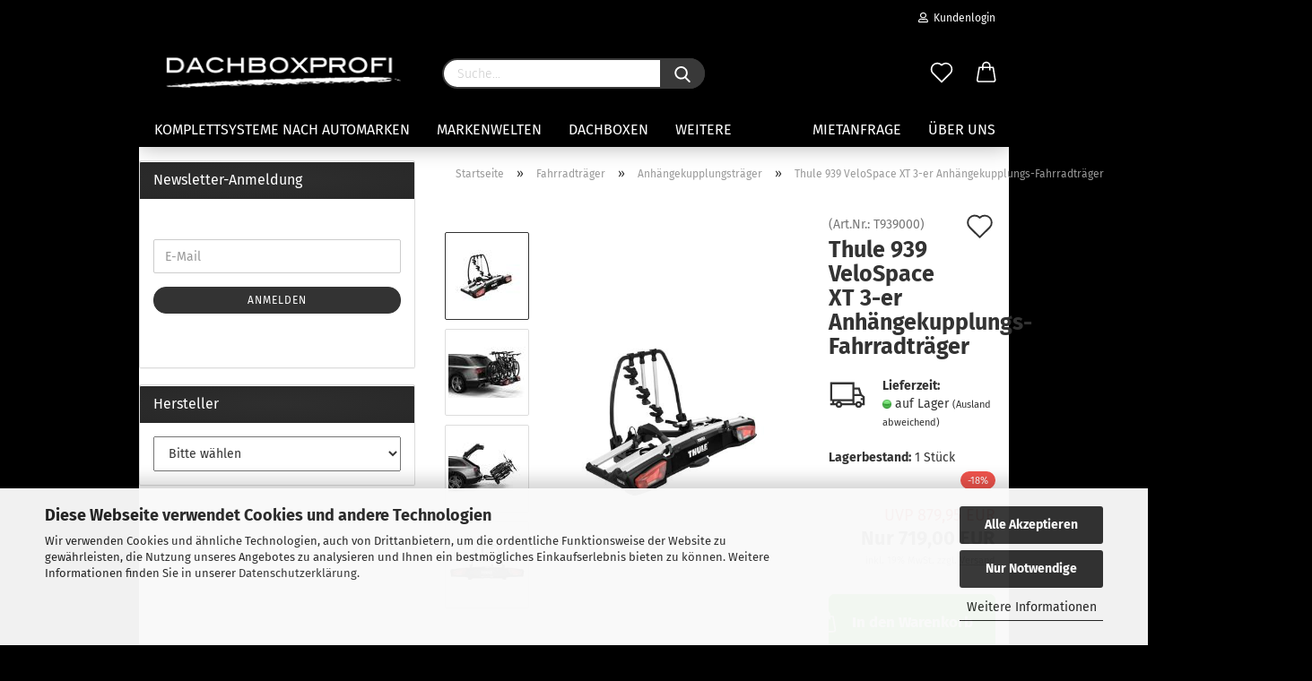

--- FILE ---
content_type: text/html; charset=utf-8
request_url: https://www.dachboxprofi.de/Thule-939-VeloSpace-XT-3-er-Anhaengekupplungs-Fahrradtraeger.html
body_size: 20768
content:
<!DOCTYPE html> <html xmlns="http://www.w3.org/1999/xhtml" dir="ltr" lang="de"> <head> <meta name="viewport" content="width=device-width, initial-scale=1, minimum-scale=1.0, maximum-scale=1.0, user-scalable=no" /> <meta http-equiv="Content-Type" content="text/html; charset=utf-8" /> <meta name="language" content="de" /> <meta name='google-site-verification' content='google3e40ea6c75c09861.html' /> <meta name="keywords" content="Thule,939,939000,VeloSpace,XT,3-er,Thule VeloSpace 917,Fahrradträger,Anhängerkupplung,Bikes,FatBikes,E-Bikes" /> <meta name="description" content="Thule VeloSpace XT 3 ist der vielseitige Fahrradträger für Fahrräder jeder Art – von E-Bikes und Fatbikes bis hin zu Kinderfahrrädern." /> <title>Thule 939 VeloSpace XT 3-er Anhängekupplungs-Fahrradträger</title> <meta property="og:title" content="Thule 939 VeloSpace XT 3-er Anh&auml;ngekupplungs-Fahrradtr&auml;ger" /> <meta property="og:site_name" content="Dachboxprofi" /> <meta property="og:locale" content="de_DE" /> <meta property="og:type" content="product" /> <meta property="og:description" content="Thule VeloSpace XT 3 ist der vielseitige Fahrradträger für Fahrräder jeder Art – von E-Bikes und Fatbikes bis hin zu Kinderfahrrädern." /> <meta property="og:image" content="https://www.dachboxprofi.de/images/product_images/info_images/thule_939_velospace_xt_3-er_anhaengekupplungs-fahrradtraeger.jpg" /> <meta property="og:image" content="https://www.dachboxprofi.de/images/product_images/info_images/thule_939_velospace_xt_3-er_anhaengekupplungs-fahrradtraeger_3167_1.jpg" /> <meta property="og:image" content="https://www.dachboxprofi.de/images/product_images/info_images/thule_939_velospace_xt_3-er_anhaengekupplungs-fahrradtraeger_3167_2.jpg" /> <meta property="og:image" content="https://www.dachboxprofi.de/images/product_images/info_images/thule_939_velospace_xt_3-er_anhaengekupplungs-fahrradtraeger_3167_3.jpg" /> <base href="https://www.dachboxprofi.de/" /> <link rel="shortcut icon" href="https://www.dachboxprofi.de/images/logos/favicon.ico" type="image/x-icon" /> <link id="main-css" type="text/css" rel="stylesheet" href="public/theme/styles/system/main.min.css?bust=1765983049" /> <meta name="robots" content="index,follow" /> <link rel="canonical" href="https://www.dachboxprofi.de/Thule-939-VeloSpace-XT-3-er-Anhaengekupplungs-Fahrradtraeger.html" /> <meta property="og:url" content="https://www.dachboxprofi.de/Thule-939-VeloSpace-XT-3-er-Anhaengekupplungs-Fahrradtraeger.html"> </head> <body class="page-product-info" data-gambio-namespace="https://www.dachboxprofi.de/public/theme/javascripts/system" data-jse-namespace="https://www.dachboxprofi.de/JSEngine/build" data-gambio-controller="initialize" data-gambio-widget="input_number responsive_image_loader transitions header image_maps modal history dropdown core_workarounds anchor" data-input_number-separator="," > <div id="outer-wrapper" > <header id="header" class="navbar"> <div id="topbar-container"> <div class="navbar-topbar"> <nav data-gambio-widget="menu link_crypter" data-menu-switch-element-position="false" data-menu-events='{"desktop": ["click"], "mobile": ["click"]}' data-menu-ignore-class="dropdown-menu"> <ul class="nav navbar-nav navbar-right"> <li class="navbar-topbar-item"> <ul id="secondaryNavigation" class="nav navbar-nav ignore-menu"> </ul> <script id="secondaryNavigation-menu-template" type="text/mustache">
                                    
                                        <ul id="secondaryNavigation" class="nav navbar-nav">
                                            <li v-for="(item, index) in items" class="navbar-topbar-item hidden-xs content-manager-item">
                                                <a href="javascript:;" :title="item.title" @click="goTo(item.content)">
                                                    <span class="fa fa-arrow-circle-right visble-xs-block"></span>
                                                    {{item.title}}
                                                </a>
                                            </li>
                                        </ul>
                                    
                                </script> </li> <li class="dropdown navbar-topbar-item first"> <a title="Anmeldung" href="/Thule-939-VeloSpace-XT-3-er-Anhaengekupplungs-Fahrradtraeger.html#" class="dropdown-toggle" data-toggle-hover="dropdown"> <span class="fa fa-user-o"></span>
                                                        
                                                                                                    

                                                &nbsp;Kundenlogin
                                            </a> <ul class="dropdown-menu dropdown-menu-login arrow-top"> <li class="arrow"></li> <li class="dropdown-header hidden-xs">Kundenlogin</li> <li> <form action="https://www.dachboxprofi.de/login.php?action=process" method="post" class="form-horizontal"> <input type="hidden" name="return_url" value="https://www.dachboxprofi.de/Thule-939-VeloSpace-XT-3-er-Anhaengekupplungs-Fahrradtraeger.html"> <input type="hidden" name="return_url_hash" value="d7706eff725481fbd6961ef1371f9ce91b08180c300629b30b7cd87abd9e7c47"> <div class="form-group"> <input autocomplete="username" type="email" id="box-login-dropdown-login-username" class="form-control" placeholder="E-Mail" name="email_address" /> </div> <div class="form-group password-form-field" data-gambio-widget="show_password"> <input autocomplete="current-password" type="password" id="box-login-dropdown-login-password" class="form-control" placeholder="Passwort" name="password" /> <button class="btn show-password hidden" type="button"> <i class="fa fa-eye" aria-hidden="true"></i> </button> </div> <div class="dropdown-footer row"> <input type="submit" class="btn btn-primary btn-block" value="Anmelden" /> <ul> <li> <a title="Konto erstellen" href="https://www.dachboxprofi.de/shop.php?do=CreateRegistree">
												Konto erstellen
											</a> </li> <li> <a title="Passwort vergessen?" href="https://www.dachboxprofi.de/password_double_opt.php">
												Passwort vergessen?
											</a> </li> </ul> </div> </form> </li> </ul> </li> </ul> </nav> </div> </div> <div class="inside"> <div class="row"> <div class="navbar-header"> <a class="navbar-brand" href="https://www.dachboxprofi.de/" title="Dachboxprofi"> <img id="main-header-logo" class="img-responsive" src="https://www.dachboxprofi.de/images/logos/dachboxprofi.jpg" alt="Dachboxprofi-Logo"> </a> <button type="button" class="navbar-toggle cart-icon" data-toggle="cart"> <svg width="24" xmlns="http://www.w3.org/2000/svg" viewBox="0 0 40 40"><defs><style>.cls-1{fill:none;}</style></defs><title>cart</title><g id="Ebene_2" data-name="Ebene 2"><g id="Ebene_1-2" data-name="Ebene 1"><path d="M31,13.66a1.08,1.08,0,0,0-1.07-1H26.08V11.28a6.31,6.31,0,0,0-12.62,0v1.36H9.27a1,1,0,0,0-1,1L5.21,32A3.8,3.8,0,0,0,9,35.8H30.19A3.8,3.8,0,0,0,34,31.94Zm-15.42-1V11.28a4.2,4.2,0,0,1,8.39,0v1.35Zm-1.06,5.59a1.05,1.05,0,0,0,1.06-1.06v-2.4H24v2.4a1.06,1.06,0,0,0,2.12,0v-2.4h2.84L31.86,32a1.68,1.68,0,0,1-1.67,1.68H9a1.67,1.67,0,0,1-1.68-1.61l2.94-17.31h3.19v2.4A1.06,1.06,0,0,0,14.51,18.22Z"/></g></g></svg> <span class="cart-products-count hidden">
            0
        </span> </button> </div> <div class="navbar-search collapse"> <form action="advanced_search_result.php" method="get" data-gambio-widget="live_search"> <div class="navbar-search-input-group input-group"> <button type="submit"> <img src="public/theme/images/svgs/search.svg" class="gx-search-input svg--inject" alt=""> </button> <input type="text" name="keywords" placeholder="Suche..." class="form-control search-input" autocomplete="off" /> </div> <input type="hidden" value="1" name="inc_subcat" /> <div class="search-result-container"></div> </form> </div> <div class="navbar-secondary hidden-xs"> <div id="topbar-container"> <div class=""> <nav class="navbar-inverse" data-gambio-widget="menu link_crypter" data-menu-switch-element-position="false" data-menu-events='{"desktop": ["click"], "mobile": ["click"]}' data-menu-ignore-class="dropdown-menu"> <ul class="nav navbar-nav"> <li class="navbar-topbar-item"> <a href="https://www.dachboxprofi.de/wish_list.php" class="dropdown-toggle" title="Merkzettel anzeigen"> <span class="language-code hidden-xs"> <svg width="24" xmlns="http://www.w3.org/2000/svg" viewBox="0 0 40 40"><defs><style>.cls-1{fill:none;}</style></defs><title></title><g id="Ebene_2" data-name="Ebene 2"><g id="Ebene_1-2" data-name="Ebene 1"><path d="M19.19,36a1.16,1.16,0,0,0,1.62,0l12.7-12.61A10,10,0,0,0,20,8.7,10,10,0,0,0,6.5,23.42ZM8.12,10.91a7.6,7.6,0,0,1,5.49-2.26A7.46,7.46,0,0,1,19,10.88l0,0,.18.18a1.15,1.15,0,0,0,1.63,0l.18-.18A7.7,7.7,0,0,1,31.89,21.79L20,33.58,8.12,21.79A7.74,7.74,0,0,1,8.12,10.91Z"/></g></g></svg> </span> <span class="visible-xs-inline"> <span class="fa fa-heart-o"></span> </span> <span class="topbar-label">Merkzettel</span> </a> </li> <li class="dropdown navbar-topbar-item topbar-cart" data-gambio-widget="cart_dropdown"> <a title="Warenkorb" class="dropdown-toggle" href="/Thule-939-VeloSpace-XT-3-er-Anhaengekupplungs-Fahrradtraeger.html#" data-toggle="cart" > <span class="cart-info-wrapper"> <svg width="24" xmlns="http://www.w3.org/2000/svg" viewBox="0 0 40 40"><defs><style>.cls-1{fill:none;}</style></defs><title></title><g id="Ebene_2" data-name="Ebene 2"><g id="Ebene_1-2" data-name="Ebene 1"><path d="M31,13.66a1.08,1.08,0,0,0-1.07-1H26.08V11.28a6.31,6.31,0,0,0-12.62,0v1.36H9.27a1,1,0,0,0-1,1L5.21,32A3.8,3.8,0,0,0,9,35.8H30.19A3.8,3.8,0,0,0,34,31.94Zm-15.42-1V11.28a4.2,4.2,0,0,1,8.39,0v1.35Zm-1.06,5.59a1.05,1.05,0,0,0,1.06-1.06v-2.4H24v2.4a1.06,1.06,0,0,0,2.12,0v-2.4h2.84L31.86,32a1.68,1.68,0,0,1-1.67,1.68H9a1.67,1.67,0,0,1-1.68-1.61l2.94-17.31h3.19v2.4A1.06,1.06,0,0,0,14.51,18.22Z"/></g></g></svg> <span class="topbar-label"> <br /> <span class="products">
									0,00 EUR
								</span> </span> <span class="cart-products-count edge hidden"> </span> </span> </a> </li> </ul> </nav> </div> </div> </div> </div> </div> <div id="offcanvas-cart-overlay"></div> <div id="offcanvas-cart-content"> <button data-toggle="cart" class="offcanvas-cart-close c-hamburger c-hamburger--htx"> <span></span>
            Menü
        </button> <ul class="dropdown-menu arrow-top cart-dropdown cart-empty"> <li class="arrow"></li> <script>
            function ga4ViewCart() {
                console.log('GA4 is disabled');
            }
        </script> <li class="cart-dropdown-inside"> <div class="cart-empty">
							Sie haben noch keine Artikel in Ihrem Warenkorb.
						</div> </li> </ul> </div> <noscript> <div class="alert alert-danger noscript-notice">
			JavaScript ist in Ihrem Browser deaktiviert. Aktivieren Sie JavaScript, um alle Funktionen des Shops nutzen und alle Inhalte sehen zu können.
		</div> </noscript> <div id="categories"> <div class="navbar-collapse collapse"> <nav class="navbar-default navbar-categories" data-gambio-widget="menu"> <ul class="level-1 nav navbar-nav"> <li class="dropdown level-1-child" data-id="32"> <a class="dropdown-toggle" href="https://www.dachboxprofi.de/Komplettsysteme/" title="Komplettsysteme nach Automarken">
                                                
                                                    Komplettsysteme nach Automarken
                                                
                                                                                            </a> <ul data-level="2" class="level-2 dropdown-menu dropdown-menu-child"> <li class="enter-category hidden-sm hidden-md hidden-lg show-more"> <a class="dropdown-toggle" href="https://www.dachboxprofi.de/Komplettsysteme/" title="Komplettsysteme nach Automarken">
                                                                        
                                                                            Komplettsysteme nach Automarken anzeigen
                                                                        
                                                                    </a> </li> <li class="level-2-child"> <a href="https://www.dachboxprofi.de/Komplettsysteme/Alfa-Romeo-Thule-Grundtraeger-Lastentraeger-Modelle/" title="Alfa Romeo">
                                                                            Alfa Romeo
                                                                        </a> </li> <li class="level-2-child"> <a href="https://www.dachboxprofi.de/Komplettsysteme/Audi/" title="Audi">
                                                                            Audi
                                                                        </a> </li> <li class="level-2-child"> <a href="https://www.dachboxprofi.de/Komplettsysteme/BMW/" title="BMW">
                                                                            BMW
                                                                        </a> </li> <li class="level-2-child"> <a href="https://www.dachboxprofi.de/Komplettsysteme/BYD-Yuang-Song-Tang-Selion-Seal-Han/" title="BYD">
                                                                            BYD
                                                                        </a> </li> <li class="level-2-child"> <a href="https://www.dachboxprofi.de/Komplettsysteme/Citroen/" title="Citroen">
                                                                            Citroen
                                                                        </a> </li> <li class="level-2-child"> <a href="https://www.dachboxprofi.de/Komplettsysteme/Cupra-Tavascan-Terramar-Leon-Formentor-Ateca/" title="CUPRA">
                                                                            CUPRA
                                                                        </a> </li> <li class="level-2-child"> <a href="https://www.dachboxprofi.de/Komplettsysteme/Dacia/" title="Dacia">
                                                                            Dacia
                                                                        </a> </li> <li class="level-2-child"> <a href="https://www.dachboxprofi.de/Komplettsysteme/Daewoo/" title="Daewoo">
                                                                            Daewoo
                                                                        </a> </li> <li class="level-2-child"> <a href="https://www.dachboxprofi.de/Komplettsysteme/Daihatsu/" title="Daihatsu">
                                                                            Daihatsu
                                                                        </a> </li> <li class="level-2-child"> <a href="https://www.dachboxprofi.de/Komplettsysteme/Fiat/" title="Fiat">
                                                                            Fiat
                                                                        </a> </li> <li class="level-2-child"> <a href="https://www.dachboxprofi.de/Komplettsysteme/Ford/" title="Ford">
                                                                            Ford
                                                                        </a> </li> <li class="level-2-child"> <a href="https://www.dachboxprofi.de/Komplettsysteme/Honda/" title="Honda">
                                                                            Honda
                                                                        </a> </li> <li class="level-2-child"> <a href="https://www.dachboxprofi.de/Komplettsysteme/Hyundai/" title="Hyundai">
                                                                            Hyundai
                                                                        </a> </li> <li class="level-2-child"> <a href="https://www.dachboxprofi.de/Komplettsysteme/Infiniti/" title="Infiniti">
                                                                            Infiniti
                                                                        </a> </li> <li class="level-2-child"> <a href="https://www.dachboxprofi.de/Komplettsysteme/Jaguar/" title="Jaguar">
                                                                            Jaguar
                                                                        </a> </li> <li class="level-2-child"> <a href="https://www.dachboxprofi.de/Komplettsysteme/Jeep/" title="Jeep">
                                                                            Jeep
                                                                        </a> </li> <li class="level-2-child"> <a href="https://www.dachboxprofi.de/Komplettsysteme/KIA/" title="KIA">
                                                                            KIA
                                                                        </a> </li> <li class="level-2-child"> <a href="https://www.dachboxprofi.de/Komplettsysteme/Lancia/" title="Lancia">
                                                                            Lancia
                                                                        </a> </li> <li class="level-2-child"> <a href="https://www.dachboxprofi.de/Komplettsysteme/Land-Rover/" title="Land Rover">
                                                                            Land Rover
                                                                        </a> </li> <li class="level-2-child"> <a href="https://www.dachboxprofi.de/Komplettsysteme/Lexus/" title="Lexus">
                                                                            Lexus
                                                                        </a> </li> <li class="level-2-child"> <a href="https://www.dachboxprofi.de/Komplettsysteme/Mazda/" title="Mazda">
                                                                            Mazda
                                                                        </a> </li> <li class="level-2-child"> <a href="https://www.dachboxprofi.de/Komplettsysteme/Mercedes-Benz/" title="Mercedes Benz">
                                                                            Mercedes Benz
                                                                        </a> </li> <li class="level-2-child"> <a href="https://www.dachboxprofi.de/Komplettsysteme/Mini/" title="MINI">
                                                                            MINI
                                                                        </a> </li> <li class="level-2-child"> <a href="https://www.dachboxprofi.de/Komplettsysteme/Mitsubishi/" title="Mitsubishi">
                                                                            Mitsubishi
                                                                        </a> </li> <li class="level-2-child"> <a href="https://www.dachboxprofi.de/Komplettsysteme/Nissan/" title="Nissan">
                                                                            Nissan
                                                                        </a> </li> <li class="level-2-child"> <a href="https://www.dachboxprofi.de/Komplettsysteme/Opel/" title="Opel">
                                                                            Opel
                                                                        </a> </li> <li class="level-2-child"> <a href="https://www.dachboxprofi.de/Komplettsysteme/Peugeot/" title="Peugeot">
                                                                            Peugeot
                                                                        </a> </li> <li class="level-2-child"> <a href="https://www.dachboxprofi.de/Komplettsysteme/Porsche/" title="Porsche">
                                                                            Porsche
                                                                        </a> </li> <li class="level-2-child"> <a href="https://www.dachboxprofi.de/Komplettsysteme/Renault/" title="Renault">
                                                                            Renault
                                                                        </a> </li> <li class="level-2-child"> <a href="https://www.dachboxprofi.de/Komplettsysteme/Rover/" title="Rover">
                                                                            Rover
                                                                        </a> </li> <li class="level-2-child"> <a href="https://www.dachboxprofi.de/Komplettsysteme/Saab/" title="Saab">
                                                                            Saab
                                                                        </a> </li> <li class="level-2-child"> <a href="https://www.dachboxprofi.de/Komplettsysteme/Seat/" title="Seat">
                                                                            Seat
                                                                        </a> </li> <li class="level-2-child"> <a href="https://www.dachboxprofi.de/Komplettsysteme/Skoda/" title="Skoda">
                                                                            Skoda
                                                                        </a> </li> <li class="level-2-child"> <a href="https://www.dachboxprofi.de/Komplettsysteme/Smart/" title="Smart">
                                                                            Smart
                                                                        </a> </li> <li class="level-2-child"> <a href="https://www.dachboxprofi.de/Komplettsysteme/Ssangyong/" title="Ssang Yong">
                                                                            Ssang Yong
                                                                        </a> </li> <li class="level-2-child"> <a href="https://www.dachboxprofi.de/Komplettsysteme/Subaru/" title="Subaru">
                                                                            Subaru
                                                                        </a> </li> <li class="level-2-child"> <a href="https://www.dachboxprofi.de/Komplettsysteme/Suzuki/" title="Suzuki">
                                                                            Suzuki
                                                                        </a> </li> <li class="level-2-child"> <a href="https://www.dachboxprofi.de/Komplettsysteme/Tesla/" title="Tesla">
                                                                            Tesla
                                                                        </a> </li> <li class="level-2-child"> <a href="https://www.dachboxprofi.de/Komplettsysteme/Toyota/" title="Toyota">
                                                                            Toyota
                                                                        </a> </li> <li class="level-2-child"> <a href="https://www.dachboxprofi.de/Komplettsysteme/Volkswagen/" title="Volkswagen">
                                                                            Volkswagen
                                                                        </a> </li> <li class="level-2-child"> <a href="https://www.dachboxprofi.de/Komplettsysteme/Volvo/" title="Volvo">
                                                                            Volvo
                                                                        </a> </li> <li class="enter-category hidden-more hidden-xs"> <a class="dropdown-toggle col-xs-6" href="https://www.dachboxprofi.de/Komplettsysteme/" title="Komplettsysteme nach Automarken">Komplettsysteme nach Automarken anzeigen</a> <span class="close-menu-container col-xs-6"> <span class="close-flyout"><i class="fa fa-close"></i></span> </span> </li> </ul> </li> <li class="level-1-child" data-id="12"> <a class="dropdown-toggle" href="https://www.dachboxprofi.de/Aktion/" title="Markenwelten">
                                                
                                                    Markenwelten
                                                
                                                                                            </a> </li> <li class="dropdown level-1-child" data-id="8"> <a class="dropdown-toggle" href="https://www.dachboxprofi.de/Dachboxen/" title="Dachboxen">
                                                
                                                    Dachboxen
                                                
                                                                                            </a> <ul data-level="2" class="level-2 dropdown-menu dropdown-menu-child"> <li class="enter-category hidden-sm hidden-md hidden-lg show-more"> <a class="dropdown-toggle" href="https://www.dachboxprofi.de/Dachboxen/" title="Dachboxen">
                                                                        
                                                                            Dachboxen anzeigen
                                                                        
                                                                    </a> </li> <li class="level-2-child"> <a href="https://www.dachboxprofi.de/Dachboxen/Thule-Force-XT/" title="Thule Force 3">
                                                                            Thule Force 3
                                                                        </a> </li> <li class="level-2-child"> <a href="https://www.dachboxprofi.de/Dachboxen/Transport-Dachbox-Motion-XT-Ski-Winter-Schnee-XL-XXL-Titan-Schwarz/" title="Thule Motion 3">
                                                                            Thule Motion 3
                                                                        </a> </li> <li class="level-2-child"> <a href="https://www.dachboxprofi.de/Dachboxen/Thule-Vector/" title="Thule Vector">
                                                                            Thule Vector
                                                                        </a> </li> <li class="level-2-child"> <a href="https://www.dachboxprofi.de/Dachboxen/Gepaeckkoerbe/" title="Gepäckkörbe">
                                                                            Gepäckkörbe
                                                                        </a> </li> <li class="level-2-child"> <a href="https://www.dachboxprofi.de/Dachboxen/Thule-Zubehoer-Wintersport-Dachboxen/" title="Zubehör Dachboxen/Gepäckkörbe">
                                                                            Zubehör Dachboxen/Gepäckkörbe
                                                                        </a> </li> <li class="enter-category hidden-more hidden-xs"> <a class="dropdown-toggle col-xs-6" href="https://www.dachboxprofi.de/Dachboxen/" title="Dachboxen">Dachboxen anzeigen</a> <span class="close-menu-container col-xs-6"> <span class="close-flyout"><i class="fa fa-close"></i></span> </span> </li> </ul> </li> <li class="dropdown level-1-child" data-id="9"> <a class="dropdown-toggle" href="https://www.dachboxprofi.de/Fahrradtraeger/" title="Fahrradträger">
                                                
                                                    Fahrradträger
                                                
                                                                                            </a> <ul data-level="2" class="level-2 dropdown-menu dropdown-menu-child"> <li class="enter-category hidden-sm hidden-md hidden-lg show-more"> <a class="dropdown-toggle" href="https://www.dachboxprofi.de/Fahrradtraeger/" title="Fahrradträger">
                                                                        
                                                                            Fahrradträger anzeigen
                                                                        
                                                                    </a> </li> <li class="level-2-child"> <a href="https://www.dachboxprofi.de/Fahrradtraeger/Dachfahrradtraeger/" title="Dachfahrradträger">
                                                                            Dachfahrradträger
                                                                        </a> </li> <li class="level-2-child"> <a href="https://www.dachboxprofi.de/Fahrradtraeger/Heckklappenfahrradtraeger-Thule-Transport/" title="Heckklappenfahrradträger">
                                                                            Heckklappenfahrradträger
                                                                        </a> </li> <li class="level-2-child active"> <a href="https://www.dachboxprofi.de/Fahrradtraeger/Anhaengekupplungsfahrradtraeger-Thule-KFZ-Zubehoer-Teile-Sicherheit/" title="Anhängekupplungsträger">
                                                                            Anhängekupplungsträger
                                                                        </a> </li> <li class="level-2-child"> <a href="https://www.dachboxprofi.de/Fahrradtraeger/E-Bikes/" title="E-Bike Fahrradträger">
                                                                            E-Bike Fahrradträger
                                                                        </a> </li> <li class="level-2-child"> <a href="https://www.dachboxprofi.de/Fahrradtraeger/E-Bikes-35/" title="Zubehör Fahrradträger">
                                                                            Zubehör Fahrradträger
                                                                        </a> </li> <li class="enter-category hidden-more hidden-xs"> <a class="dropdown-toggle col-xs-6" href="https://www.dachboxprofi.de/Fahrradtraeger/" title="Fahrradträger">Fahrradträger anzeigen</a> <span class="close-menu-container col-xs-6"> <span class="close-flyout"><i class="fa fa-close"></i></span> </span> </li> </ul> </li> <li class="dropdown level-1-child" data-id="2"> <a class="dropdown-toggle" href="https://www.dachboxprofi.de/Lastentraeger/" title="Trägersysteme">
                                                
                                                    Trägersysteme
                                                
                                                                                            </a> <ul data-level="2" class="level-2 dropdown-menu dropdown-menu-child"> <li class="enter-category hidden-sm hidden-md hidden-lg show-more"> <a class="dropdown-toggle" href="https://www.dachboxprofi.de/Lastentraeger/" title="Trägersysteme">
                                                                        
                                                                            Trägersysteme anzeigen
                                                                        
                                                                    </a> </li> <li class="level-2-child"> <a href="https://www.dachboxprofi.de/Lastentraeger/Lastentraegerfuesse/" title="Lastenträgerfüße">
                                                                            Lastenträgerfüße
                                                                        </a> </li> <li class="level-2-child"> <a href="https://www.dachboxprofi.de/Lastentraeger/Thule-Lastentraeger/" title="Laststreben">
                                                                            Laststreben
                                                                        </a> </li> <li class="level-2-child"> <a href="https://www.dachboxprofi.de/Lastentraeger/Universalttraeger-Reling/" title="Universaltträger Reling">
                                                                            Universaltträger Reling
                                                                        </a> </li> <li class="level-2-child"> <a href="https://www.dachboxprofi.de/Lastentraeger/Montagekits-5000---5499-fuer-Fahrzeuge-mit-normalen-Dach/" title="Thule Montagekits 50.. für 7105 Clamp Fußsatz Fahrzeuge mit normalen Dach">
                                                                            Thule Montagekits 50.. für 7105 Clamp Fußsatz Fahrzeuge mit normalen Dach
                                                                        </a> </li> <li class="level-2-child"> <a href="https://www.dachboxprofi.de/Lastentraeger/Montagekit-fuer-Fahrzeuge-mit-Fixpunkte/" title="Thule Kits 30.. für 753 Fußsatz mit Fixpunkte">
                                                                            Thule Kits 30.. für 753 Fußsatz mit Fixpunkte
                                                                        </a> </li> <li class="level-2-child"> <a href="https://www.dachboxprofi.de/Lastentraeger/Montagekit-fuer-Fahrzeuge-mit-integrierter-Reling-1866/" title="Thule Montagekits 40..  für 753 Fußsatz Fahrzeuge mit integrierter Reling">
                                                                            Thule Montagekits 40..  für 753 Fußsatz Fahrzeuge mit integrierter Reling
                                                                        </a> </li> <li class="level-2-child"> <a href="https://www.dachboxprofi.de/Lastentraeger/Montagekits-60----fuer-Fahrzeuge-mit-integrierter-Reling/" title="Thule Montagekits 60..  für 7106 Fußsatz Fahrzeuge mit integrierter Reling">
                                                                            Thule Montagekits 60..  für 7106 Fußsatz Fahrzeuge mit integrierter Reling
                                                                        </a> </li> <li class="level-2-child"> <a href="https://www.dachboxprofi.de/Lastentraeger/Thule-Montagekits-70----fuer-7107-Fusssatz-Fahrzeuge-mit-Fixpunkte/" title="Thule Montagekits 70..  für 7107 Fußsatz Fahrzeuge mit Fixpunkte">
                                                                            Thule Montagekits 70..  für 7107 Fußsatz Fahrzeuge mit Fixpunkte
                                                                        </a> </li> <li class="enter-category hidden-more hidden-xs"> <a class="dropdown-toggle col-xs-6" href="https://www.dachboxprofi.de/Lastentraeger/" title="Trägersysteme">Trägersysteme anzeigen</a> <span class="close-menu-container col-xs-6"> <span class="close-flyout"><i class="fa fa-close"></i></span> </span> </li> </ul> </li> <li class="level-1-child" data-id="13"> <a class="dropdown-toggle" href="https://www.dachboxprofi.de/dachbox-mieten--thule-dachbox-mieten/" title="Verleih">
                                                
                                                    Verleih
                                                
                                                                                            </a> </li> <li class="dropdown level-1-child" data-id="11"> <a class="dropdown-toggle" href="https://www.dachboxprofi.de/Wassersport/" title="Wassersport">
                                                
                                                    Wassersport
                                                
                                                                                            </a> <ul data-level="2" class="level-2 dropdown-menu dropdown-menu-child"> <li class="enter-category hidden-sm hidden-md hidden-lg show-more"> <a class="dropdown-toggle" href="https://www.dachboxprofi.de/Wassersport/" title="Wassersport">
                                                                        
                                                                            Wassersport anzeigen
                                                                        
                                                                    </a> </li> <li class="level-2-child"> <a href="https://www.dachboxprofi.de/Wassersport/Paddleboard-Traeger/" title="Paddleboard Traeger">
                                                                            Paddleboard Traeger
                                                                        </a> </li> <li class="level-2-child"> <a href="https://www.dachboxprofi.de/Wassersport/Kajak-Kanutraeger-37/" title="Kajak und Kanuträger">
                                                                            Kajak und Kanuträger
                                                                        </a> </li> <li class="level-2-child"> <a href="https://www.dachboxprofi.de/Wassersport/Traeger-fuer-Sufbretter-38/" title="Träger für Surfbretter">
                                                                            Träger für Surfbretter
                                                                        </a> </li> <li class="level-2-child"> <a href="https://www.dachboxprofi.de/Wassersport/Zubehoer-fuer-Wassersporttraeger/" title="Zubehör für Wassersportträger">
                                                                            Zubehör für Wassersportträger
                                                                        </a> </li> <li class="enter-category hidden-more hidden-xs"> <a class="dropdown-toggle col-xs-6" href="https://www.dachboxprofi.de/Wassersport/" title="Wassersport">Wassersport anzeigen</a> <span class="close-menu-container col-xs-6"> <span class="close-flyout"><i class="fa fa-close"></i></span> </span> </li> </ul> </li> <li class="dropdown level-1-child" data-id="10"> <a class="dropdown-toggle" href="https://www.dachboxprofi.de/Wintersport/" title="Wintersport">
                                                
                                                    Wintersport
                                                
                                                                                            </a> <ul data-level="2" class="level-2 dropdown-menu dropdown-menu-child"> <li class="enter-category hidden-sm hidden-md hidden-lg show-more"> <a class="dropdown-toggle" href="https://www.dachboxprofi.de/Wintersport/" title="Wintersport">
                                                                        
                                                                            Wintersport anzeigen
                                                                        
                                                                    </a> </li> <li class="level-2-child"> <a href="https://www.dachboxprofi.de/Wintersport/Thule-Wintersport-Wassersport/" title="Dachskiträger">
                                                                            Dachskiträger
                                                                        </a> </li> <li class="enter-category hidden-more hidden-xs"> <a class="dropdown-toggle col-xs-6" href="https://www.dachboxprofi.de/Wintersport/" title="Wintersport">Wintersport anzeigen</a> <span class="close-menu-container col-xs-6"> <span class="close-flyout"><i class="fa fa-close"></i></span> </span> </li> </ul> </li> <li class="dropdown level-1-child" data-id="14"> <a class="dropdown-toggle" href="https://www.dachboxprofi.de/Zubehoer/" title="Zubehör">
                                                
                                                    Zubehör
                                                
                                                                                            </a> <ul data-level="2" class="level-2 dropdown-menu dropdown-menu-child"> <li class="enter-category hidden-sm hidden-md hidden-lg show-more"> <a class="dropdown-toggle" href="https://www.dachboxprofi.de/Zubehoer/" title="Zubehör">
                                                                        
                                                                            Zubehör anzeigen
                                                                        
                                                                    </a> </li> <li class="level-2-child"> <a href="https://www.dachboxprofi.de/Zubehoer/Thule-Ersatzteile/" title="Thule Ersatzteile">
                                                                            Thule Ersatzteile
                                                                        </a> </li> <li class="level-2-child"> <a href="https://www.dachboxprofi.de/Zubehoer/Gepaeck-und-Reisetaschen/" title="Gepäck und Reisetaschen">
                                                                            Gepäck und Reisetaschen
                                                                        </a> </li> <li class="level-2-child"> <a href="https://www.dachboxprofi.de/Zubehoer/Schliesszylinder/" title="Schliesszylinder">
                                                                            Schliesszylinder
                                                                        </a> </li> <li class="level-2-child"> <a href="https://www.dachboxprofi.de/Zubehoer/Diebstahlschutz/" title="Diebstahlschutz">
                                                                            Diebstahlschutz
                                                                        </a> </li> <li class="level-2-child"> <a href="https://www.dachboxprofi.de/Zubehoer/Thule-Professional/" title="Thule Professional">
                                                                            Thule Professional
                                                                        </a> </li> <li class="enter-category hidden-more hidden-xs"> <a class="dropdown-toggle col-xs-6" href="https://www.dachboxprofi.de/Zubehoer/" title="Zubehör">Zubehör anzeigen</a> <span class="close-menu-container col-xs-6"> <span class="close-flyout"><i class="fa fa-close"></i></span> </span> </li> </ul> </li> <li id="mainNavigation" class="custom custom-entries hidden-xs"> <a data-id="top_custom-0" href="https://www.dachboxprofi.de/info/mietanfrage.html" title="Mietanfrage">
									Mietanfrage
							</a> <a data-id="top_custom-1" href="https://www.dachboxprofi.de/info/ueber-uns.html" title="Über uns">
									Über uns
							</a> </li> <script id="mainNavigation-menu-template" type="text/mustache">
                
				    <li id="mainNavigation" class="custom custom-entries hidden-xs">
                        <a v-for="(item, index) in items" href="javascript:;" @click="goTo(item.content)">
                            {{item.title}}
                        </a>
                    </li>
                
            </script> <li class="dropdown custom topmenu-content visible-xs" data-id="top_custom-0"> <a class="dropdown-toggle" href="https://www.dachboxprofi.de/info/mietanfrage.html" title="Mietanfrage">
								Mietanfrage
							</a> </li> <li class="dropdown custom topmenu-content visible-xs" data-id="top_custom-1"> <a class="dropdown-toggle" href="https://www.dachboxprofi.de/info/ueber-uns.html" title="Über uns">
								Über uns
							</a> </li> <li class="dropdown dropdown-more" style="display: none"> <a class="dropdown-toggle" href="#" title="">
                                        Weitere
                                    </a> <ul class="level-2 dropdown-menu ignore-menu"></ul> </li> </ul> </nav> </div> </div> </header> <button id="meco-overlay-menu-toggle" data-toggle="menu" class="c-hamburger c-hamburger--htx visible-xs-block"> <span></span> Menü
				</button> <div id="meco-overlay-menu"> <div class="meco-overlay-menu-search"> <div class=" collapse"> <form action="advanced_search_result.php" method="get" data-gambio-widget="live_search"> <div class="- "> <button type="submit"> <img src="public/theme/images/svgs/search.svg" class="gx-search-input svg--inject" alt=""> </button> <input type="text" name="keywords" placeholder="Suche..." class="form-control search-input" autocomplete="off" /> </div> <input type="hidden" value="1" name="inc_subcat" /> <div class="search-result-container"></div> </form> </div> </div> </div> <div id="wrapper"> <div class="row"> <div id="main"> <div class="main-inside"> <script type="application/ld+json">{"@context":"https:\/\/schema.org","@type":"BreadcrumbList","itemListElement":[{"@type":"ListItem","position":1,"name":"Startseite","item":"https:\/\/www.dachboxprofi.de\/"},{"@type":"ListItem","position":2,"name":"Fahrradtr\u00e4ger","item":"https:\/\/www.dachboxprofi.de\/Fahrradtraeger\/"},{"@type":"ListItem","position":3,"name":"Anh\u00e4ngekupplungstr\u00e4ger","item":"https:\/\/www.dachboxprofi.de\/Fahrradtraeger\/Anhaengekupplungsfahrradtraeger-Thule-KFZ-Zubehoer-Teile-Sicherheit\/"},{"@type":"ListItem","position":4,"name":"Thule 939 VeloSpace XT 3-er Anh\u00e4ngekupplungs-Fahrradtr\u00e4ger","item":"https:\/\/www.dachboxprofi.de\/Thule-939-VeloSpace-XT-3-er-Anhaengekupplungs-Fahrradtraeger.html"}]}</script> <div id="breadcrumb_navi"> <span class="breadcrumbEntry"> <a href="https://www.dachboxprofi.de/" class="headerNavigation"> <span>Startseite</span> </a> </span> <span class="breadcrumbSeparator"> &raquo; </span> <span class="breadcrumbEntry"> <a href="https://www.dachboxprofi.de/Fahrradtraeger/" class="headerNavigation"> <span>Fahrradträger</span> </a> </span> <span class="breadcrumbSeparator"> &raquo; </span> <span class="breadcrumbEntry"> <a href="https://www.dachboxprofi.de/Fahrradtraeger/Anhaengekupplungsfahrradtraeger-Thule-KFZ-Zubehoer-Teile-Sicherheit/" class="headerNavigation"> <span>Anhängekupplungsträger</span> </a> </span> <span class="breadcrumbSeparator"> &raquo; </span> <span class="breadcrumbEntry"> <span>Thule 939 VeloSpace XT 3-er Anhängekupplungs-Fahrradträger</span> </span> </div> <div id="shop-top-banner"> </div> <script type="application/ld+json">
			{"@context":"http:\/\/schema.org","@type":"Product","name":"Thule 939 VeloSpace XT 3-er Anh\u00e4ngekupplungs-Fahrradtr\u00e4ger","description":"Thule VeloSpace XT 3 ist der vielseitige Fahrradtr&auml;ger f&uuml;r Fahrr&auml;der jeder Art &ndash; von E-Bikes und Fatbikes bis hin zu Kinderfahrr&auml;dern.      \t&nbsp;        \t&nbsp;  ","image":["https:\/\/www.dachboxprofi.de\/images\/product_images\/info_images\/thule_939_velospace_xt_3-er_anhaengekupplungs-fahrradtraeger.jpg","https:\/\/www.dachboxprofi.de\/images\/product_images\/info_images\/thule_939_velospace_xt_3-er_anhaengekupplungs-fahrradtraeger_3167_1.jpg","https:\/\/www.dachboxprofi.de\/images\/product_images\/info_images\/thule_939_velospace_xt_3-er_anhaengekupplungs-fahrradtraeger_3167_2.jpg","https:\/\/www.dachboxprofi.de\/images\/product_images\/info_images\/thule_939_velospace_xt_3-er_anhaengekupplungs-fahrradtraeger_3167_3.jpg"],"url":"https:\/\/www.dachboxprofi.de\/Thule-939-VeloSpace-XT-3-er-Anhaengekupplungs-Fahrradtraeger.html","itemCondition":"NewCondition","offers":{"@type":"Offer","availability":"InStock","price":"719.00","priceCurrency":"EUR","priceSpecification":{"@type":"http:\/\/schema.org\/PriceSpecification","price":"719.00","priceCurrency":"EUR","valueAddedTaxIncluded":true},"url":"https:\/\/www.dachboxprofi.de\/Thule-939-VeloSpace-XT-3-er-Anhaengekupplungs-Fahrradtraeger.html","priceValidUntil":"2100-01-01 00:00:00","gtin13":"7313020078779"},"model":"T939000","sku":"T939000","gtin13":"7313020078779","manufacturer":{"@type":"Organization","name":"Thule"},"brand":{"@type":"Brand","name":"Thule"},"mpn":"939000"}
		</script> <div class="product-info product-info-default row"> <div id="product_image_layer"> <div class="product-info-layer-image"> <div class="product-info-image-inside"> <script>
            
            window.addEventListener('DOMContentLoaded', function(){
				$.extend(true, $.magnificPopup.defaults, { 
					tClose: 'Schlie&szlig;en (Esc)', // Alt text on close button
					tLoading: 'L&auml;dt...', // Text that is displayed during loading. Can contain %curr% and %total% keys
					
					gallery: { 
						tPrev: 'Vorgänger (Linke Pfeiltaste)', // Alt text on left arrow
						tNext: 'Nachfolger (Rechte Pfeiltaste)', // Alt text on right arrow
						tCounter: '%curr% von %total%' // Markup for "1 of 7" counter
						
					}
				});
			});
            
		</script> <div> <div id="product-info-layer-image" class="swiper-container" data-gambio-_widget="swiper" data-swiper-target="" data-swiper-controls="#product-info-layer-thumbnails" data-swiper-slider-options='{"breakpoints": [], "initialSlide": 0, "pagination": ".js-product-info-layer-image-pagination", "nextButton": ".js-product-info-layer-image-button-next", "prevButton": ".js-product-info-layer-image-button-prev", "effect": "fade", "autoplay": null, "initialSlide": ""}' > <div class="swiper-wrapper" > <div class="swiper-slide" > <div class="swiper-slide-inside "> <img class="img-responsive" src="images/product_images/popup_images/thule_939_velospace_xt_3-er_anhaengekupplungs-fahrradtraeger.jpg" alt="Thule 939 VeloSpace XT 3-er Anhängekupplungs-Fahrradträger" title="Thule 939 VeloSpace XT 3-er Anhängekupplungs-Fahrradträger" data-magnifier-src="images/product_images/original_images/thule_939_velospace_xt_3-er_anhaengekupplungs-fahrradtraeger.jpg" /> </div> </div> <div class="swiper-slide" data-index="1"> <div class="swiper-slide-inside "> <img class="img-responsive" src="images/product_images/popup_images/thule_939_velospace_xt_3-er_anhaengekupplungs-fahrradtraeger_3167_1.jpg" alt="Thule 939 VeloSpace XT 3-er Anhängekupplungs-Fahrradträger" title="Thule 939 VeloSpace XT 3-er Anhängekupplungs-Fahrradträger" data-magnifier-src="images/product_images/original_images/thule_939_velospace_xt_3-er_anhaengekupplungs-fahrradtraeger_3167_1.jpg" /> </div> </div> <div class="swiper-slide" data-index="2"> <div class="swiper-slide-inside "> <img class="img-responsive" src="images/product_images/popup_images/thule_939_velospace_xt_3-er_anhaengekupplungs-fahrradtraeger_3167_2.jpg" alt="Thule 939 VeloSpace XT 3-er Anhängekupplungs-Fahrradträger" title="Thule 939 VeloSpace XT 3-er Anhängekupplungs-Fahrradträger" data-magnifier-src="images/product_images/original_images/thule_939_velospace_xt_3-er_anhaengekupplungs-fahrradtraeger_3167_2.jpg" /> </div> </div> <div class="swiper-slide" data-index="3"> <div class="swiper-slide-inside "> <img class="img-responsive" src="images/product_images/popup_images/thule_939_velospace_xt_3-er_anhaengekupplungs-fahrradtraeger_3167_3.jpg" alt="Thule 939 VeloSpace XT 3-er Anhängekupplungs-Fahrradträger" title="Thule 939 VeloSpace XT 3-er Anhängekupplungs-Fahrradträger" data-magnifier-src="images/product_images/original_images/thule_939_velospace_xt_3-er_anhaengekupplungs-fahrradtraeger_3167_3.jpg" /> </div> </div> </div> <script type="text/mustache">
					<template>
						
							{{#.}}
								<div class="swiper-slide {{className}}">
									<div class="swiper-slide-inside">
										<img {{{srcattr}}} alt="{{title}}" title="{{title}}" />
									</div>
								</div>
							{{/.}}
						
					</template>
				</script> </div> <div class="js-product-info-layer-image-button-prev swiper-button-prev"></div> <div class="js-product-info-layer-image-button-next swiper-button-next"></div> </div> </div> </div> <div class="product-info-layer-thumbnails"> <script>
            
            window.addEventListener('DOMContentLoaded', function(){
				$.extend(true, $.magnificPopup.defaults, { 
					tClose: 'Schlie&szlig;en (Esc)', // Alt text on close button
					tLoading: 'L&auml;dt...', // Text that is displayed during loading. Can contain %curr% and %total% keys
					
					gallery: { 
						tPrev: 'Vorgänger (Linke Pfeiltaste)', // Alt text on left arrow
						tNext: 'Nachfolger (Rechte Pfeiltaste)', // Alt text on right arrow
						tCounter: '%curr% von %total%' // Markup for "1 of 7" counter
						
					}
				});
			});
            
		</script> <div> <div id="product-info-layer-thumbnails" class="swiper-container" data-gambio-_widget="swiper" data-swiper-target="#product-info-layer-image" data-swiper-controls="" data-swiper-slider-options='{"breakpoints": [], "initialSlide": 0, "pagination": ".js-product-info-layer-thumbnails-pagination", "nextButton": ".js-product-info-layer-thumbnails-button-next", "prevButton": ".js-product-info-layer-thumbnails-button-prev", "spaceBetween": 10, "loop": false, "slidesPerView": "auto", "autoplay": null, "initialSlide": ""}' data-swiper-breakpoints="[]"> <div class="swiper-wrapper" > <div class="swiper-slide" > <div class="swiper-slide-inside "> <div class="align-middle"> <img class="img-responsive" src="images/product_images/gallery_images/thule_939_velospace_xt_3-er_anhaengekupplungs-fahrradtraeger.jpg" alt="Preview: Thule 939 VeloSpace XT 3-er Anhängekupplungs-Fahrradträger" title="Preview: Thule 939 VeloSpace XT 3-er Anhängekupplungs-Fahrradträger" data-magnifier-src="images/product_images/original_images/thule_939_velospace_xt_3-er_anhaengekupplungs-fahrradtraeger.jpg" /> </div> </div> </div> <div class="swiper-slide" data-index="1"> <div class="swiper-slide-inside "> <div class="align-middle"> <img class="img-responsive" src="images/product_images/gallery_images/thule_939_velospace_xt_3-er_anhaengekupplungs-fahrradtraeger_3167_1.jpg" alt="Preview: Thule 939 VeloSpace XT 3-er Anhängekupplungs-Fahrradträger" title="Preview: Thule 939 VeloSpace XT 3-er Anhängekupplungs-Fahrradträger" data-magnifier-src="images/product_images/original_images/thule_939_velospace_xt_3-er_anhaengekupplungs-fahrradtraeger_3167_1.jpg" /> </div> </div> </div> <div class="swiper-slide" data-index="2"> <div class="swiper-slide-inside "> <div class="align-middle"> <img class="img-responsive" src="images/product_images/gallery_images/thule_939_velospace_xt_3-er_anhaengekupplungs-fahrradtraeger_3167_2.jpg" alt="Preview: Thule 939 VeloSpace XT 3-er Anhängekupplungs-Fahrradträger" title="Preview: Thule 939 VeloSpace XT 3-er Anhängekupplungs-Fahrradträger" data-magnifier-src="images/product_images/original_images/thule_939_velospace_xt_3-er_anhaengekupplungs-fahrradtraeger_3167_2.jpg" /> </div> </div> </div> <div class="swiper-slide" data-index="3"> <div class="swiper-slide-inside "> <div class="align-middle"> <img class="img-responsive" src="images/product_images/gallery_images/thule_939_velospace_xt_3-er_anhaengekupplungs-fahrradtraeger_3167_3.jpg" alt="Preview: Thule 939 VeloSpace XT 3-er Anhängekupplungs-Fahrradträger" title="Preview: Thule 939 VeloSpace XT 3-er Anhängekupplungs-Fahrradträger" data-magnifier-src="images/product_images/original_images/thule_939_velospace_xt_3-er_anhaengekupplungs-fahrradtraeger_3167_3.jpg" /> </div> </div> </div> </div> <script type="text/mustache">
					<template>
						
							{{#.}}
								<div class="swiper-slide {{className}}">
									<div class="swiper-slide-inside">
										<img {{{srcattr}}} alt="{{title}}" title="{{title}}" />
									</div>
								</div>
							{{/.}}
						
					</template>
				</script> </div> </div> </div> </div> <div class="container-fluid no-gallery-image"> <div class="row"> <div class="product-info-content col-xs-12" data-gambio-widget="cart_handler" data-cart_handler-page="product-info"> <div class="row"> <div class="clearfix"> <div class="container"> <div class="row"> <div class="product-info-title-mobile  col-xs-12 visible-xs-block visible-sm-block"> <span>Thule 939 VeloSpace XT 3-er Anhängekupplungs-Fahrradträger</span> <div class="rating-model-row"> <div class="product-model model-number">
                    (Art.Nr.: <span class="model-number-text">T939000</span>)
            </div> </div> </div> <div class="product-info-stage col-xs-12 col-md-8"> <div id="image-collection-container"> <div class="product-info-image " data-gambio-widget="image_gallery"> <div class="product-info-image-inside"> <script>
            
            window.addEventListener('DOMContentLoaded', function(){
				$.extend(true, $.magnificPopup.defaults, { 
					tClose: 'Schlie&szlig;en (Esc)', // Alt text on close button
					tLoading: 'L&auml;dt...', // Text that is displayed during loading. Can contain %curr% and %total% keys
					
					gallery: { 
						tPrev: 'Vorgänger (Linke Pfeiltaste)', // Alt text on left arrow
						tNext: 'Nachfolger (Rechte Pfeiltaste)', // Alt text on right arrow
						tCounter: '%curr% von %total%' // Markup for "1 of 7" counter
						
					}
				});
			});
            
		</script> <div> <div id="product_image_swiper" class="swiper-container" data-gambio-widget="swiper" data-swiper-target="" data-swiper-controls="#product_thumbnail_swiper, #product_thumbnail_swiper_mobile" data-swiper-slider-options='{"breakpoints": [], "initialSlide": 0, "pagination": ".js-product_image_swiper-pagination", "nextButton": ".js-product_image_swiper-button-next", "prevButton": ".js-product_image_swiper-button-prev", "effect": "fade", "autoplay": null}' > <div class="swiper-wrapper" > <div class="swiper-slide" > <div class="swiper-slide-inside "> <a onclick="return false" href="images/product_images/original_images/thule_939_velospace_xt_3-er_anhaengekupplungs-fahrradtraeger.jpg" title="Thule 939 VeloSpace XT 3-er Anhängekupplungs-Fahrradträger"> <img class="img-responsive" src="images/product_images/info_images/thule_939_velospace_xt_3-er_anhaengekupplungs-fahrradtraeger.jpg" alt="Thule 939 VeloSpace XT 3-er Anhängekupplungs-Fahrradträger" title="Thule 939 VeloSpace XT 3-er Anhängekupplungs-Fahrradträger" data-magnifier-src="images/product_images/original_images/thule_939_velospace_xt_3-er_anhaengekupplungs-fahrradtraeger.jpg" /> </a> </div> </div> <div class="swiper-slide" data-index="1"> <div class="swiper-slide-inside "> <a onclick="return false" href="images/product_images/original_images/thule_939_velospace_xt_3-er_anhaengekupplungs-fahrradtraeger_3167_1.jpg" title="Thule 939 VeloSpace XT 3-er Anhängekupplungs-Fahrradträger"> <img class="img-responsive" src="images/product_images/info_images/thule_939_velospace_xt_3-er_anhaengekupplungs-fahrradtraeger_3167_1.jpg" alt="Thule 939 VeloSpace XT 3-er Anhängekupplungs-Fahrradträger" title="Thule 939 VeloSpace XT 3-er Anhängekupplungs-Fahrradträger" data-magnifier-src="images/product_images/original_images/thule_939_velospace_xt_3-er_anhaengekupplungs-fahrradtraeger_3167_1.jpg" /> </a> </div> </div> <div class="swiper-slide" data-index="2"> <div class="swiper-slide-inside "> <a onclick="return false" href="images/product_images/original_images/thule_939_velospace_xt_3-er_anhaengekupplungs-fahrradtraeger_3167_2.jpg" title="Thule 939 VeloSpace XT 3-er Anhängekupplungs-Fahrradträger"> <img class="img-responsive" src="images/product_images/info_images/thule_939_velospace_xt_3-er_anhaengekupplungs-fahrradtraeger_3167_2.jpg" alt="Thule 939 VeloSpace XT 3-er Anhängekupplungs-Fahrradträger" title="Thule 939 VeloSpace XT 3-er Anhängekupplungs-Fahrradträger" data-magnifier-src="images/product_images/original_images/thule_939_velospace_xt_3-er_anhaengekupplungs-fahrradtraeger_3167_2.jpg" /> </a> </div> </div> <div class="swiper-slide" data-index="3"> <div class="swiper-slide-inside "> <a onclick="return false" href="images/product_images/original_images/thule_939_velospace_xt_3-er_anhaengekupplungs-fahrradtraeger_3167_3.jpg" title="Thule 939 VeloSpace XT 3-er Anhängekupplungs-Fahrradträger"> <img class="img-responsive" src="images/product_images/info_images/thule_939_velospace_xt_3-er_anhaengekupplungs-fahrradtraeger_3167_3.jpg" alt="Thule 939 VeloSpace XT 3-er Anhängekupplungs-Fahrradträger" title="Thule 939 VeloSpace XT 3-er Anhängekupplungs-Fahrradträger" data-magnifier-src="images/product_images/original_images/thule_939_velospace_xt_3-er_anhaengekupplungs-fahrradtraeger_3167_3.jpg" /> </a> </div> </div> </div> <script type="text/mustache">
					<template>
						
							{{#.}}
								<div class="swiper-slide {{className}}">
									<div class="swiper-slide-inside">
										<img {{{srcattr}}} alt="{{title}}" title="{{title}}" />
									</div>
								</div>
							{{/.}}
						
					</template>
				</script> </div> </div> </div> <input type="hidden" id="current-gallery-hash" value="2e34f6d01557cf6a7b029d02f92407b3"> </div> <div class="product-info-thumbnails hidden-xs hidden-sm swiper-vertical"> <script>
            
            window.addEventListener('DOMContentLoaded', function(){
				$.extend(true, $.magnificPopup.defaults, { 
					tClose: 'Schlie&szlig;en (Esc)', // Alt text on close button
					tLoading: 'L&auml;dt...', // Text that is displayed during loading. Can contain %curr% and %total% keys
					
					gallery: { 
						tPrev: 'Vorgänger (Linke Pfeiltaste)', // Alt text on left arrow
						tNext: 'Nachfolger (Rechte Pfeiltaste)', // Alt text on right arrow
						tCounter: '%curr% von %total%' // Markup for "1 of 7" counter
						
					}
				});
			});
            
		</script> <div> <div id="product_thumbnail_swiper" class="swiper-container" data-gambio-widget="swiper" data-swiper-target="#product_image_swiper" data-swiper-controls="" data-swiper-slider-options='{"breakpoints": [], "initialSlide": 0, "pagination": ".js-product_thumbnail_swiper-pagination", "nextButton": ".js-product_thumbnail_swiper-button-next", "prevButton": ".js-product_thumbnail_swiper-button-prev", "spaceBetween": 10, "loop": false, "direction": "vertical", "slidesPerView": 4, "autoplay": null}' data-swiper-breakpoints="[]"> <div class="swiper-wrapper" > <div class="swiper-slide" > <div class="swiper-slide-inside vertical"> <div class="align-middle"> <img class="img-responsive" src="images/product_images/gallery_images/thule_939_velospace_xt_3-er_anhaengekupplungs-fahrradtraeger.jpg" alt="Preview: Thule 939 VeloSpace XT 3-er Anhängekupplungs-Fahrradträger" title="Preview: Thule 939 VeloSpace XT 3-er Anhängekupplungs-Fahrradträger" data-magnifier-src="images/product_images/original_images/thule_939_velospace_xt_3-er_anhaengekupplungs-fahrradtraeger.jpg" /> </div> </div> </div> <div class="swiper-slide" data-index="1"> <div class="swiper-slide-inside vertical"> <div class="align-middle"> <img class="img-responsive" src="images/product_images/gallery_images/thule_939_velospace_xt_3-er_anhaengekupplungs-fahrradtraeger_3167_1.jpg" alt="Preview: Thule 939 VeloSpace XT 3-er Anhängekupplungs-Fahrradträger" title="Preview: Thule 939 VeloSpace XT 3-er Anhängekupplungs-Fahrradträger" data-magnifier-src="images/product_images/original_images/thule_939_velospace_xt_3-er_anhaengekupplungs-fahrradtraeger_3167_1.jpg" /> </div> </div> </div> <div class="swiper-slide" data-index="2"> <div class="swiper-slide-inside vertical"> <div class="align-middle"> <img class="img-responsive" src="images/product_images/gallery_images/thule_939_velospace_xt_3-er_anhaengekupplungs-fahrradtraeger_3167_2.jpg" alt="Preview: Thule 939 VeloSpace XT 3-er Anhängekupplungs-Fahrradträger" title="Preview: Thule 939 VeloSpace XT 3-er Anhängekupplungs-Fahrradträger" data-magnifier-src="images/product_images/original_images/thule_939_velospace_xt_3-er_anhaengekupplungs-fahrradtraeger_3167_2.jpg" /> </div> </div> </div> <div class="swiper-slide" data-index="3"> <div class="swiper-slide-inside vertical"> <div class="align-middle"> <img class="img-responsive" src="images/product_images/gallery_images/thule_939_velospace_xt_3-er_anhaengekupplungs-fahrradtraeger_3167_3.jpg" alt="Preview: Thule 939 VeloSpace XT 3-er Anhängekupplungs-Fahrradträger" title="Preview: Thule 939 VeloSpace XT 3-er Anhängekupplungs-Fahrradträger" data-magnifier-src="images/product_images/original_images/thule_939_velospace_xt_3-er_anhaengekupplungs-fahrradtraeger_3167_3.jpg" /> </div> </div> </div> </div> <script type="text/mustache">
					<template>
						
							{{#.}}
								<div class="swiper-slide {{className}}">
									<div class="swiper-slide-inside">
										<img {{{srcattr}}} alt="{{title}}" title="{{title}}" />
									</div>
								</div>
							{{/.}}
						
					</template>
				</script> </div> </div> </div> <div class="product-info-thumbnails-mobile col-xs-12 visible-xs-block visible-sm-block"> <script>
            
            window.addEventListener('DOMContentLoaded', function(){
				$.extend(true, $.magnificPopup.defaults, { 
					tClose: 'Schlie&szlig;en (Esc)', // Alt text on close button
					tLoading: 'L&auml;dt...', // Text that is displayed during loading. Can contain %curr% and %total% keys
					
					gallery: { 
						tPrev: 'Vorgänger (Linke Pfeiltaste)', // Alt text on left arrow
						tNext: 'Nachfolger (Rechte Pfeiltaste)', // Alt text on right arrow
						tCounter: '%curr% von %total%' // Markup for "1 of 7" counter
						
					}
				});
			});
            
		</script> <div> <div id="product_thumbnail_swiper_mobile" class="swiper-container" data-gambio-widget="swiper" data-swiper-target="#product_image_swiper" data-swiper-controls="" data-swiper-slider-options='{"breakpoints": [], "initialSlide": 0, "pagination": ".js-product_thumbnail_swiper_mobile-pagination", "nextButton": ".js-product_thumbnail_swiper_mobile-button-next", "prevButton": ".js-product_thumbnail_swiper_mobile-button-prev", "spaceBetween": 10, "loop": false, "direction": "horizontal", "slidesPerView": 4, "autoplay": null}' data-swiper-breakpoints="[]"> <div class="swiper-wrapper" > <div class="swiper-slide" > <div class="swiper-slide-inside "> <div class="align-vertical"> <img src="images/product_images/gallery_images/thule_939_velospace_xt_3-er_anhaengekupplungs-fahrradtraeger.jpg" alt="Mobile Preview: Thule 939 VeloSpace XT 3-er Anhängekupplungs-Fahrradträger" title="Mobile Preview: Thule 939 VeloSpace XT 3-er Anhängekupplungs-Fahrradträger" data-magnifier-src="images/product_images/original_images/thule_939_velospace_xt_3-er_anhaengekupplungs-fahrradtraeger.jpg" /> </div> </div> </div> <div class="swiper-slide" data-index="1"> <div class="swiper-slide-inside "> <div class="align-vertical"> <img src="images/product_images/gallery_images/thule_939_velospace_xt_3-er_anhaengekupplungs-fahrradtraeger_3167_1.jpg" alt="Mobile Preview: Thule 939 VeloSpace XT 3-er Anhängekupplungs-Fahrradträger" title="Mobile Preview: Thule 939 VeloSpace XT 3-er Anhängekupplungs-Fahrradträger" data-magnifier-src="images/product_images/original_images/thule_939_velospace_xt_3-er_anhaengekupplungs-fahrradtraeger_3167_1.jpg" /> </div> </div> </div> <div class="swiper-slide" data-index="2"> <div class="swiper-slide-inside "> <div class="align-vertical"> <img src="images/product_images/gallery_images/thule_939_velospace_xt_3-er_anhaengekupplungs-fahrradtraeger_3167_2.jpg" alt="Mobile Preview: Thule 939 VeloSpace XT 3-er Anhängekupplungs-Fahrradträger" title="Mobile Preview: Thule 939 VeloSpace XT 3-er Anhängekupplungs-Fahrradträger" data-magnifier-src="images/product_images/original_images/thule_939_velospace_xt_3-er_anhaengekupplungs-fahrradtraeger_3167_2.jpg" /> </div> </div> </div> <div class="swiper-slide" data-index="3"> <div class="swiper-slide-inside "> <div class="align-vertical"> <img src="images/product_images/gallery_images/thule_939_velospace_xt_3-er_anhaengekupplungs-fahrradtraeger_3167_3.jpg" alt="Mobile Preview: Thule 939 VeloSpace XT 3-er Anhängekupplungs-Fahrradträger" title="Mobile Preview: Thule 939 VeloSpace XT 3-er Anhängekupplungs-Fahrradträger" data-magnifier-src="images/product_images/original_images/thule_939_velospace_xt_3-er_anhaengekupplungs-fahrradtraeger_3167_3.jpg" /> </div> </div> </div> </div> <script type="text/mustache">
					<template>
						
							{{#.}}
								<div class="swiper-slide {{className}}">
									<div class="swiper-slide-inside">
										<img {{{srcattr}}} alt="{{title}}" title="{{title}}" />
									</div>
								</div>
							{{/.}}
						
					</template>
				</script> </div> </div> </div> </div> </div> <div class="product-info-details col-xs-12 col-md-4" data-gambio-widget="product_min_height_fix"> <div class="loading-overlay"></div> <div class="magnifier-overlay"></div> <div class="magnifier-target"> <div class="preloader"></div> </div> <form action="product_info.php?gm_boosted_product=Thule-939-VeloSpace-XT-3-er-Anhaengekupplungs-Fahrradtraeger&amp;products_id=3167&amp;action=add_product" class="form-horizontal js-product-form product-info"> <input type="hidden" id="update-gallery-hash" name="galleryHash" value=""> <div class="rating-model-row"> <div class="hidden-xs hidden-sm product-rating"> </div> <div class="hidden-xs hidden-sm product-model model-number">
        	        (Art.Nr.: <span class="model-number-text">T939000</span>)
            </div> </div> <a href="#" class="wishlist-button btn-wishlist" title="Auf den Merkzettel"> <svg xmlns="http://www.w3.org/2000/svg" viewBox="0 0 40 40"><defs><style>.cls-1{fill:none;}</style></defs><title>wishlist</title><g id="Ebene_2" data-name="Ebene 2"><g id="Ebene_1-2" data-name="Ebene 1"><rect class="cls-1" width="40" height="40"/><path d="M19.19,36a1.16,1.16,0,0,0,1.62,0l12.7-12.61A10,10,0,0,0,20,8.7,10,10,0,0,0,6.5,23.42ZM8.12,10.91a7.6,7.6,0,0,1,5.49-2.26A7.46,7.46,0,0,1,19,10.88l0,0,.18.18a1.15,1.15,0,0,0,1.63,0l.18-.18A7.7,7.7,0,0,1,31.89,21.79L20,33.58,8.12,21.79A7.74,7.74,0,0,1,8.12,10.91Z"/></g></g></svg> <span class="sr-only">Auf den Merkzettel</span> </a> <h1 class="product-info-title-desktop  hidden-xs hidden-sm">Thule 939 VeloSpace XT 3-er Anhängekupplungs-Fahrradträger</h1> <div class="product-definitions"> <div class="product-definition-shipping-time"> <svg xmlns="http://www.w3.org/2000/svg" viewBox="0 0 40 40"><defs><style>.cls-1{fill:none;}</style></defs><title></title><g id="Ebene_2" data-name="Ebene 2"><g id="Ebene_1-2" data-name="Ebene 1"><rect class="cls-1" width="40" height="40"/><path d="M33.28,19h0l-1.87-6H26.5V8H4v17.5H5.81V27.4H4v1.88H9a3.12,3.12,0,0,0,6.12,0H27.31a3.13,3.13,0,0,0,6.13,0H36v-8ZM26.5,14.84H30L31.29,19H26.5ZM12.06,29.9a1.25,1.25,0,1,1,1.25-1.25A1.25,1.25,0,0,1,12.06,29.9Zm12.57-2.5h-9.7a3.13,3.13,0,0,0-5.73,0H7.69V25.53H24.63Zm0-8.43v4.68H5.88V9.9H24.63ZM30.38,29.9a1.25,1.25,0,1,1,1.25-1.25A1.25,1.25,0,0,1,30.38,29.9Zm3.75-7.18H32.25v1.87h1.88V27.4h-.89a3.13,3.13,0,0,0-5.73,0h-1V20.84h6.09l1.54,1.31Z"/></g></g></svg> <strong>Lieferzeit:</strong><br> <span class="img-shipping-time"> <img src="images/icons/status/green.png" alt="auf Lager" /> </span> <span class="products-shipping-time-value">
                    auf Lager 
                </span> <a class="js-open-modal text-small abroad-shipping-info" data-modal-type="iframe" data-modal-settings='{"title": "Lieferzeit:"}' href="popup/liefer--und-versandkosten.html" rel="nofollow">
        (Ausland abweichend)
    </a> </div> <div class="product-definition-stock-quantity products-quantity" > <strong>Lagerbestand:</strong> <span class="products-quantity-value">
        1
    </span>
    
        
    Stück
    
    </div> <div class="additional-fields-wrapper"> </div> </div> <div class="modifiers-selection"> </div> <div class="cart-error-msg alert alert-danger" role="alert"></div> <div class="ribbons"> <div class="ribbon-special"> <span>-18%</span> </div> </div> <div class="price-container"> <div class="price-calc-container" id="attributes-calc-price"> <div class="current-price-container"> <span class="productOldPrice">UVP 879,95 EUR</span><br />Nur 719,00 EUR

                                    
	</div> <p class="tax-shipping-text text-small">
                inkl. 19% MwSt. zzgl. 
				<a class="gm_shipping_link lightbox_iframe" href="https://www.dachboxprofi.de/popup/liefer--und-versandkosten.html" target="_self" rel="nofollow" data-modal-settings='{"title":"Versand", "sectionSelector": ".content_text", "bootstrapClass": "modal-lg"}'> <span style="text-decoration:underline">Versand</span> </a> </p> <div class="row"> <input type="hidden" name="products_id" id="products-id" value="3167" /> <div class="input-number" data-type="float" data-stepping="1"> <input type="hidden" value="1" id="attributes-calc-quantity" name="products_qty" /> </div> <div class="button-container"> <button name="btn-add-to-cart" type="submit" class="btn btn-lg btn-buy btn-block js-btn-add-to-cart" title="In den Warenkorb" > <svg xmlns="http://www.w3.org/2000/svg" viewBox="0 0 40 40"><defs><style>.cls-1{fill:none;}</style></defs><title>cart</title><g id="Ebene_2" data-name="Ebene 2"><g id="Ebene_1-2" data-name="Ebene 1"><rect class="cls-1" width="40" height="40"/><path d="M31,13.66a1.08,1.08,0,0,0-1.07-1H26.08V11.28a6.31,6.31,0,0,0-12.62,0v1.36H9.27a1,1,0,0,0-1,1L5.21,32A3.8,3.8,0,0,0,9,35.8H30.19A3.8,3.8,0,0,0,34,31.94Zm-15.42-1V11.28a4.2,4.2,0,0,1,8.39,0v1.35Zm-1.06,5.59a1.05,1.05,0,0,0,1.06-1.06v-2.4H24v2.4a1.06,1.06,0,0,0,2.12,0v-2.4h2.84L31.86,32a1.68,1.68,0,0,1-1.67,1.68H9a1.67,1.67,0,0,1-1.68-1.61l2.94-17.31h3.19v2.4A1.06,1.06,0,0,0,14.51,18.22Z"/></g></g></svg>
        In den Warenkorb
    </button> <button name="btn-add-to-cart-fake" onClick="void(0)" class="btn-add-to-cart-fake btn btn-lg btn-buy btn-block " value="" title="In den Warenkorb" style="display: none; margin-top: 0" >In den Warenkorb</button> </div> <div class="product-info-links"> <a class="btn-product-question" data-gambio-widget="product_question" data-product_question-product-id="3167" href="javascript:void(0)">
    Frage zum Produkt
</a> </div> <script id="product-details-text-phrases" type="application/json">
				{
					"productsInCartSuffix": " Artikel im Warenkorb", "showCart": "Warenkorb anzeigen"
				}
			</script> </div> <div class="paypal-installments paypal-installments-product" data-ppinst-pos="product" data-partner-attribution-id="GambioGmbH_Cart_Hub_PPXO"></div> <div id="easycredit-ratenrechner-product" class="easycredit-rr-container" data-easycredithub-namespace="GXModules/Gambio/Hub/Build/Shop/Themes/All/Javascript/easycredithub" data-easycredithub-widget="easycreditloader"></div> </div> </div> </form> </div> </div> </div> </div> <div class="clearfix product-info-content-wrapper"> <div class="container"> <div class="row"> <div class="product-info-description col-md-8" data-gambio-widget="tabs"> <div class="nav-tabs-container has-multi-tabs" data-gambio-widget="tabs"> <ul class="nav nav-tabs"> <li class="active"> <a href="#" title="Beschreibung" onclick="return false">
												Beschreibung
											</a> </li> <li> <a href="#" title="Beschreibung" onclick="return false">
												Beschreibung
											</a> </li> <li> <a href="#" title="Produktdetails" onclick="return false">
												Produktdetails
											</a> </li> <li> <a href="#" title="Technische Daten" onclick="return false">
												Technische Daten
											</a> </li> <li> <a href="#" title="Optionales Zubehör" onclick="return false">
												Optionales Zubehör
											</a> </li> <li> <a href="#" title="Bedienungshandbuch" onclick="return false">
												Bedienungshandbuch
											</a> </li> <li> <a href="#" title="Garantie" onclick="return false">
												Garantie
											</a> </li> </ul> <div class="tab-content"> <div class="tab-pane active"> <div class="tab-heading"> <a href="#" onclick="return false">Beschreibung</a> </div> <div class="tab-body active"> <h2><span style="font-size: medium;">Thule VeloSpace XT 3 ist der vielseitige Fahrradtr&auml;ger f&uuml;r Fahrr&auml;der jeder Art &ndash; von E-Bikes und Fatbikes bis hin zu Kinderfahrr&auml;dern.</span></h2> <div class="itanywhere-activator" style="left: 0px; top: 0px; display: none;" title="Google Translator Anywhere">
	&nbsp;
</div> <div class="itanywhere-activator" style="left: 0px; top: 0px; display: none;" title="Google Translator Anywhere">
	&nbsp;
</div> </div> </div> <div class="tab-pane"> <div class="tab-heading"> <a href="#" onclick="return false">Beschreibung</a> </div> <div class="tab-body"> <div style="text-align: justify;">Mit dem Thule VeloSpace XT Kupplungsträger ist der echte Allround  Fahrradträger Wirklichkeit geworden. Er wurde speziell für große und  schwere Fahrräder wie E-Bikes, Fat-Bikes und Downhill-MTBs entwickelt,  ist aber natürlich genauso gut für andere Räder geeignet. Dank der hohen  Zuladung des Fahrradträgers, des besonders großen Abstands zwischen den  Fahrrädern, extra langen Radschienen und Felgenhaltebändern kannst du  sicher sein, nahezu jede Art von Bike transportieren zu können. Die  Montage und Einstellung des Trägers am Auto ist ebenfalls sehr simpel.  Sobald der Fahrradträger auf der Anhängekupplung sitzt, stabilisiert er  sich selbst und kann ordnungsgemäß positioniert werden. Zur weiteren  Komfortsteigerung kann ein optional erhältliches Transport-Rad am Träger  befestigt werden, mit dem er sich leichter zum und vom Auto weg  transportieren lässt.</div> <div class="itanywhere-activator" title="Google Translator Anywhere" style="left: 0px; top: 0px; display: none;"></div> <div style="left: 493px; top: 32px; display: none;" title="Google Translator Anywhere" class="itanywhere-activator"></div> <div class="itanywhere-activator" title="Google Translator Anywhere" style="left: 369px; top: 0px; display: none;"></div> </div> </div> <div class="tab-pane"> <div class="tab-heading"> <a href="#" onclick="return false">Produktdetails</a> </div> <div class="tab-body"> <ul> <li><span class="show-image-on-click" data-target="#product-carousel" data-slide-to="2">                                         Hohe Zuladung ermöglicht den Transport von E-Bikes und schweren Mountainbikes</span></li> <li><span class="show-image-on-click" data-target="#product-carousel" data-slide-to="10">                                         Die Ladekapazität lässt sich  durch Anbau des Thule 9392 VeloSpace XT Bike Adapters auf 4 Fahrräder erhöhen</span></li> <li><span>                                         Radschienen mit Überlänge  ermöglichen den Transport von großen Fahrrädern (bis 1300 mm Radstand).</span></li> <li><span class="show-image-on-click" data-target="#product-carousel" data-slide-to="6">                                         Extra lange Felgenhaltebänder  mit Ratschenfunktion gestatten die einfache Befestigung von Rädern  (Radbreite bis 4.7 Zoll), wodurch der Transport von Fatbikes ermöglicht  wird</span></li> <li><span class="show-image-on-click" data-target="#product-carousel" data-slide-to="7">                                         Einfache Befestigung der  Fahrräder durch abnehmbare Fahrradhaltearme mit Thule AcuTight  Drehmomentbegrenzer-Knöpfen, die „klicken“, wenn das optimale Drehmoment  erreicht ist</span></li> <li><span class="show-image-on-click" data-target="#product-carousel" data-slide-to="8">                                         Einfache Montage und Einstellung  des Fahrradträgers vor dem Schließen des Spannhebels dank der stabilen  Verbindung zur Anhängekupplung</span></li> <li><span class="show-image-on-click" data-target="#product-carousel" data-slide-to="5">                                         Praktischer Abklappmechanismus  mit Fußpedal ermöglicht einfachen Zugang zum Kofferraum auch mit  Fahrrädern auf dem Träger. Durch großen Abklappwinkel lassen sich sogar  sehr große Heckklappen öffnen</span></li> <li><span>                                         Schließen Sie Ihre Fahrräder am  Fahrradträger und den Fahrradträger an der Anhängekupplung ab (Schlösser  im Lieferumfang enthalten)</span></li> <li><span class="show-image-on-click" data-target="#product-carousel" data-slide-to="11">                                         In Verbindung mit dem Thule  BackSpace XT erhalten Sie eine Allround-Frachtbox, die 300 Liter  zusätzlichen, leicht zugänglichen Stauraum bietet</span></li> <li>max. Zuladung des Heckträgers: 60 kg</li> <li>max. Gewicht pro Fahrrad: 30 kg</li> <li>E-Bike und Fat-Bike geeignet</li> <li>mit 13-poligem Stecker</li> <li>TÜV und City Crash getestet / Euro-BE</li> <li>5 Jahre Herstellergarantie</li> </ul> <div class="itanywhere-activator" title="Google Translator Anywhere" style="left: 0px; top: 0px; display: none;"></div> </div> </div> <div class="tab-pane"> <div class="tab-heading"> <a href="#" onclick="return false">Technische Daten</a> </div> <div class="tab-body"> <table width="100%"> <tbody> <tr> <th> <div align="left">Max. Anzahl an Fahrrädern</div> </th> <td>3/4</td> </tr> <tr> <td style="background-image:url(images/linie.jpg); background-repeat:repeat-x" colspan="2"><img alt="" src="images/linie.jpg" /></td> </tr> <tr> <th> <div align="left">Zuladung (kg)</div> </th> <td>60 kg</td> </tr> <tr> <td style="background-image:url(images/linie.jpg); background-repeat:repeat-x" colspan="2"><img alt="" src="images/linie.jpg" /></td> </tr> <tr> <th> <div align="left">Max. Fahrradgewicht</div> </th> <td>30 kg</td> </tr> <tr> <td style="background-image:url(images/linie.jpg); background-repeat:repeat-x" colspan="2"><img alt="" src="images/linie.jpg" /></td> </tr> <tr> <th> <div align="left">Für Elektrofahrräder</div> </th> <td>Ja</td> </tr> <tr> <td style="background-image:url(images/linie.jpg); background-repeat:repeat-x" colspan="2"><img alt="" src="images/linie.jpg" /></td> </tr> <tr> <th> <div align="left">Länge (cm)</div> </th> <td>135 cm</td> </tr> <tr> <td style="background-image:url(images/linie.jpg); background-repeat:repeat-x" colspan="2"><img alt="" src="images/linie.jpg" /></td> </tr> <tr> <th> <div align="left">Breite (cm)</div> </th> <td>73 cm</td> </tr> <tr> <td style="background-image:url(images/linie.jpg); background-repeat:repeat-x" colspan="2"><img alt="" src="images/linie.jpg" /></td> </tr> <tr> <th> <div align="left">Gewicht (kg)</div> </th> <td>20,6 kg</td> </tr> <tr> <td style="background-image:url(images/linie.jpg); background-repeat:repeat-x" colspan="2"><img alt="" src="images/linie.jpg" /></td> </tr> <tr> <th> <div align="left">Geeignet für Rahmengrößen (mm)</div> </th> <td>22–80 mm</td> </tr> <tr> <td style="background-image:url(images/linie.jpg); background-repeat:repeat-x" colspan="2"><img alt="" src="images/linie.jpg" /></td> </tr> <tr> <th> <div align="left">Abnehmbare Rahmenhalter</div> </th> <td>Ja</td> </tr> <tr> <td style="background-image:url(images/linie.jpg); background-repeat:repeat-x" colspan="2"><img alt="" src="images/linie.jpg" /></td> </tr> <tr> <th> <div align="left">Abklappbar, mit Fahrrädern</div> </th> <td>Ja</td> </tr> <tr> <td style="background-image:url(images/linie.jpg); background-repeat:repeat-x" colspan="2"><img alt="" src="images/linie.jpg" /></td> </tr> <tr> <th> <div align="left">Sichert Fahrrad am Träger</div> </th> <td>Ja</td> </tr> <tr> <td style="background-image:url(images/linie.jpg); background-repeat:repeat-x" colspan="2"><img alt="" src="images/linie.jpg" /></td> </tr> <tr> <th> <div align="left">Sichert Träger am Fahrzeug</div> </th> <td>Ja</td> </tr> <tr> <td style="background-image:url(images/linie.jpg); background-repeat:repeat-x" colspan="2"><img alt="" src="images/linie.jpg" /></td> </tr> <tr> <th> <div align="left">One Key System kompatibel</div> </th> <td>Ja</td> </tr> <tr> <td style="background-image:url(images/linie.jpg); background-repeat:repeat-x" colspan="2"><img alt="" src="images/linie.jpg" /></td> </tr> <tr> <th> <div align="left">Geeignet für Fahrzeuge mit Ersatzrad am Heck</div> </th> <td>Ja mit Adapter 9394 Wheel Adapter</td> </tr> <tr> <td style="background-image:url(images/linie.jpg); background-repeat:repeat-x" colspan="2"><img alt="" src="images/linie.jpg" /></td> </tr> <tr> <th> <div align="left">Geeignet für die meisten Fahrräder mit Scheibenbremsen</div> </th> <td>Ja</td> </tr> <tr> <td style="background-image:url(images/linie.jpg); background-repeat:repeat-x" colspan="2"><img alt="" src="images/linie.jpg" /></td> </tr> <tr> <th> <div align="left">Rücklichter</div> </th> <td>Ja</td> </tr> <tr> <td style="background-image:url(images/linie.jpg); background-repeat:repeat-x" colspan="2"><img alt="" src="images/linie.jpg" /></td> </tr> <tr> <th> <div align="left">Steckeranschluss</div> </th> <td>13-pin</td> </tr> <tr> <td style="background-image:url(images/linie.jpg); background-repeat:repeat-x" colspan="2"><img alt="" src="images/linie.jpg" /></td> </tr> <tr> <th> <div align="left">TÜV/EuroBE-geprüft</div> </th> <td>Ja</td> </tr> <tr> <td style="background-image:url(images/linie.jpg); background-repeat:repeat-x" colspan="2"><img alt="" src="images/linie.jpg" /></td> </tr> <tr> <th> <div align="left">Erfüllt die Anforderungen der City-Crash-Norm</div> </th> <td>Ja</td> </tr> </tbody> </table> <div class="itanywhere-activator" title="Google Translator Anywhere" style="left: 517px; top: 374px; display: none;"></div> </div> </div> <div class="tab-pane"> <div class="tab-heading"> <a href="#" onclick="return false">Optionales Zubehör</a> </div> <div class="tab-body">
													• Thule VeloSpace XT Bike Adapter 9381<br />
Erhöht die Transportkapazität des Fahrradträgers Thule VeloSpace XT um ein Fahrrad.<br /> <br />
• Thule BackSpace XT 9383<br />
Leichte, robuste und gut zugängliche Cargo Box passend für das Fahrzeugheck.<br /> <br />
• Thule BackSpace XT 3rd Bike Arm 9382<br />
Für den Transport eines Fahrrads zusammen mit der Thule BackSpace XT.<br />
Muss zusammen mit dem VeloSpace XT Bike Adapter verwendet werden<br /> <br />
• Thule Loading Ramp XT 9172<br />
Mit der praktischen, abnehmbaren Laderampe wird das Auf- und Abladen<br />
Ihrer Fahrräder noch leichter. (inklusive Halterungen zur Montage am Träger)<br /> <br />
• Thule Transport Wheel 9173<br />
Praktisches Transportrad zum leichten Transport Ihres Fahrradträgers zum und vom Fahrzeug.<br /> <br />
• Thule VeloSpace XT 3 Spare Wheel Adapter 9394<br />
Adapter 9394 zum Befestigen des Thule VeloSpace XT 3 an Fahrzeugen mit außen angebrachtem Reserverad.<br /> <br />
• Thule “One-Key-System”<br />
Sehr praktisch wenn mehrere verschließbare Thule Produkte (z.B. Dachbox, Dachträger, Skiträger etc.) verwendet werden. Schließzylinder werden ersetzt, damit nur noch ein Schlüssel für alle Produkte passt. (544= 4 Schließzylinder + 2 Schlüssel, 588= 8 Schließzylinder + 3 Schlüssel, 452= 12 Schließzylinder + 4 Schlüssel)
<div class="itanywhere-activator" title="Google Translator Anywhere" style="left: 51px; top: 203px; display: none;"></div> </div> </div> <div class="tab-pane"> <div class="tab-heading"> <a href="#" onclick="return false">Bedienungshandbuch</a> </div> <div class="tab-body"> <div style="margin-top:20px"><img src="images/pdficon.jpg" alt="PDF Montageanleitung" style="float:left; padding-right:15px" width="22" height="24" /><a target="_blank" href="images/Montageanleitungen/Thule%20939%20VeloSpace%20XT%20Montageanleitung.pdf"> Bedienungshandbuch Thule VeloSpace XT 3 939 als PDF-Dokument herunterladen</a><br /> <a href="images/Montageanleitungen/Thule%20939%20VeloSpace%20XT%20Ersatzteilliste.pdf">Ersatzteilliste für Thule VeloSpace XT 3 939 als PDF-Dokument herunterladen</a></div> <div class="itanywhere-activator" title="Google Translator Anywhere" style="left: 48px; top: 1px; display: none;"></div> <div style="left: 45px; top: 21px; display: none;" title="Google Translator Anywhere" class="itanywhere-activator"></div> <div class="itanywhere-activator" title="Google Translator Anywhere" style="left: 45px; top: 14px; display: none;"></div> </div> </div> <div class="tab-pane"> <div class="tab-heading"> <a href="#" onclick="return false">Garantie</a> </div> <div class="tab-body"> <p style="text-align: justify;">Thule übernimmt für alle Lastenträgersysteme, Dachboxen und Zubehörteile, die von Thule hergestellt und unter dem Namen Thule vertrieben werden, eine Gewährleistung von 5 Jahren auf Material und Verarbeitung gegenüber dem Erstkäufer ab Kaufdatum.</p> <p style="text-align: justify;">Abgesehen von den unten genannten Einschränkungen und Ausschlüssen übernimmt Thule während der Gewährleistungsfrist Schäden bei Material und Verarbeitung, indem die beschädigten Teile repariert oder ersetzt werden (liegt im Betrachten von Thule), ohne die dabei anfallenden Kosten an den Erstkäufer weiterzuberechnen.Der Erstkäufer hat die für die Rücksendung der Teile/Produkte anfallenden Kosten zu tragen. Außerdem hat der Erstkäufer den Nachweis zusammen mit der Originalrechnung zu erbringen, bei welchem Händler er das Produkt gekauft hat. Die Gewährleistung greift nicht bei Schäden, die außerhalb des Einflussbereiches von Thule entstanden sind; dies beinhaltet u.a. Zweckentfremdung des Produktes, Überlastung oder Montage und Anwendung nicht gemäß der Thule Montageanleitung, den Richtlinien sowie den Sicherheitsbestimmungen.</p> <p style="text-align: justify;">Die Gewährleistung greift nicht bei Schäden, die durch Unfälle, ungesetzlicher Handhabung des Fahrzeugs oder durch bestehende Schäden im Fahrzeug, auf das der Thule Träger montiert wurde, entstehen.</p> <p style="text-align: justify;">Die Gewährleistung greift nicht bei Schäden, die durch falsche Sicherung der Ladung, d.h. anders wie von Thule empfohlen, entstanden sind.</p> <p style="text-align: justify;">Der Erstkäufer hat während der Gewährleistung Anspruch auf Reparatur oder auf Ersatz des beschädigten Thule Produktes. Alle Folge- und zusätzlichen Schäden sind von dieser Gewährleistung ausgeschlossen. Schäden an dem Fahrzeug, an der Fracht oder an anderen Personen und Vermögenswerten sind ebenfalls von dieser Gewährleistung ausgenommen.</p> <p style="text-align: justify;">Die oben genannten Vorschriften schränken weder die Rechte des Erstkäufers gemäß den relevanten gesetzlichen Bestimmungen ein, noch betreffen sie die Rechte gegenüber dem Händler, mit dem der Kaufvertrag geschlossen wurde. Dies gilt insbesondere für Garantieansprüche, die im Ganzen bestehen bleiben.</p> <div class="itanywhere-activator" title="Google Translator Anywhere" style="left: 0px; top: 0px; display: none;"></div> </div> </div> </div> </div> </div> <div class="product-info-share col-md-12"> <div data-gambio-widget="social_share" data-social_share-facebook		     		     > </div> </div> </div> </div> </div> </div> </div> </div> </div> <div class="product-info-listings container clearfix" data-gambio-widget="product_hover"> <h2>Zu diesem Produkt empfehlen wir Ihnen:</h2> <div class="productlist productlist-swiper row"> <div > <div id="cross_selling" class="swiper-container" data-gambio-widget="swiper" data-swiper-auto-off="true" data-swiper-slider-options="{&quot;slidesPerView&quot;:5,&quot;autoplay&quot;:false,&quot;usePreviewBullets&quot;:true,&quot;centeredSlides&quot;:false,&quot;breakpoints&quot;:{&quot;480&quot;:{&quot;usePreviewBullets&quot;:true,&quot;slidesPerView&quot;:1,&quot;centeredSlides&quot;:true},&quot;768&quot;:{&quot;usePreviewBullets&quot;:true,&quot;slidesPerView&quot;:2,&quot;centeredSlides&quot;:false},&quot;992&quot;:{&quot;usePreviewBullets&quot;:true,&quot;slidesPerView&quot;:3,&quot;centeredSlides&quot;:false},&quot;1200&quot;:{&quot;usePreviewBullets&quot;:true,&quot;slidesPerView&quot;:5,&quot;centeredSlides&quot;:false},&quot;10000&quot;:{&quot;usePreviewBullets&quot;:true,&quot;slidesPerView&quot;:5,&quot;centeredSlides&quot;:false}},&quot;nextButton&quot;:&quot;.js-cross_selling-button-next&quot;,&quot;prevButton&quot;:&quot;.js-cross_selling-button-prev&quot;,&quot;pagination&quot;:&quot;.js-cross_selling-pagination&quot;}" > <div class="swiper-wrapper" > <div class="product-container swiper-slide  has-gallery" data-index="cross_selling-3668"> <form class="product-tile no-status-check"> <div class="inside"> <div class="content-container"> <div class="content-container-inner"> <figure class="image" id="cross_selling-3668_img"> <span title="Thule BackSpace XT 4th Bike Arm 9392" class="product-hover-main-image product-image"> <a href="https://www.dachboxprofi.de/Thule-BackSpace-XT-4th-Bike-Arm-9392.html"> <img src="images/product_images/info_images/thule_backspace_xt_4th_bike_arm_9392.jpg" alt="Thule BackSpace XT 4th Bike Arm 9392"> </a> </span> </figure> <div class="title-description"> <div class="title"> <a href="https://www.dachboxprofi.de/Thule-BackSpace-XT-4th-Bike-Arm-9392.html" title="Gepäcknetz mit perfekter Passform für den Thule Trail 823000" class="product-url ">
														Thule BackSpace XT 4th Bike Arm 9392
													</a> </div> <div class="description hidden-grid">
															&nbsp;Thule-Load-Net-8239-Gep&auml;cknetz-Trail-823-Aufbewahrung-Sicherung
														</div> <div class="shipping hidden visible-list"> </div> </div> <div class="price-tax"> <div class="price"> <span class="current-price-container" title="Gepäcknetz mit perfekter Passform für den Thule Trail 823000">
														59,95 EUR
														
																																																								</span> </div> <div class="shipping hidden visible-flyover"> </div> <div class="additional-container"> </div> <div class="tax-shipping-hint hidden-grid"> </div> <div class="cart-error-msg alert alert-danger hidden hidden-grid" role="alert"></div> <div class="button-input hidden-grid" > <input type="hidden" name="products_id" value="3668" /> </div> </div> </div> </div> </div> </form> <ul class="gallery"> <li class="thumbnails" > <span class="align-helper"></span> <img class="img-responsive spinner" data-src="images/product_images/info_images/thule_backspace_xt_4th_bike_arm_9392.jpg" data-thumb-src="images/product_images/thumbnail_images/thule_backspace_xt_4th_bike_arm_9392.jpg" src="public/theme/images/loading.gif" alt="Preview: Thule BackSpace XT 4th Bike Arm 9392" title="Preview: Thule BackSpace XT 4th Bike Arm 9392" /> </li> <li class="thumbnails" > <span class="align-helper"></span> <img class="img-responsive spinner" data-src="images/product_images/info_images/thule_backspace_xt_4th_bike_arm_9392_3668_1.jpg" data-thumb-src="images/product_images/thumbnail_images/thule_backspace_xt_4th_bike_arm_9392_3668_1.jpg" src="public/theme/images/loading.gif" alt="Preview: Thule BackSpace XT 4th Bike Arm 9392" title="Preview: Thule BackSpace XT 4th Bike Arm 9392" /> </li> </ul> </div> <div class="product-container swiper-slide  has-gallery" data-index="cross_selling-3667"> <form class="product-tile no-status-check"> <div class="inside"> <div class="content-container"> <div class="content-container-inner"> <figure class="image" id="cross_selling-3667_img"> <span title="Thule VeloSpace XT 3-Bike Spare Wheel Adapter 9394" class="product-hover-main-image product-image"> <a href="https://www.dachboxprofi.de/Thule-VeloSpace-XT-3-Bike-Spare-Wheel-Adapter-9394.html"> <img src="images/product_images/info_images/thule_velospace_xt_3-bike_spare_wheel_adapter_9394.jpg" alt="Thule VeloSpace XT 3-Bike Spare Wheel Adapter 9394"> </a> </span> </figure> <div class="title-description"> <div class="title"> <a href="https://www.dachboxprofi.de/Thule-VeloSpace-XT-3-Bike-Spare-Wheel-Adapter-9394.html" title="Thule VeloSpace XT Wheel Adapter 9394 zum Befestigen des Thule VeloSpace XT 3..." class="product-url ">
														Thule VeloSpace XT 3-Bike Spare Wheel Adapter 9394
													</a> </div> <div class="shipping hidden visible-list"> </div> </div> <div class="price-tax"> <div class="price"> <span class="current-price-container" title="Thule VeloSpace XT Wheel Adapter 9394 zum Befestigen des Thule VeloSpace XT 3...">
														89,95 EUR
														
																																																								</span> </div> <div class="shipping hidden visible-flyover"> </div> <div class="additional-container"> </div> <div class="tax-shipping-hint hidden-grid"> </div> <div class="cart-error-msg alert alert-danger hidden hidden-grid" role="alert"></div> <div class="button-input hidden-grid" > <input type="hidden" name="products_id" value="3667" /> </div> </div> </div> </div> </div> </form> <ul class="gallery"> <li class="thumbnails" > <span class="align-helper"></span> <img class="img-responsive spinner" data-src="images/product_images/info_images/thule_velospace_xt_3-bike_spare_wheel_adapter_9394.jpg" data-thumb-src="images/product_images/thumbnail_images/thule_velospace_xt_3-bike_spare_wheel_adapter_9394.jpg" src="public/theme/images/loading.gif" alt="Preview: Thule VeloSpace XT 3-Bike Spare Wheel Adapter 9394" title="Preview: Thule VeloSpace XT 3-Bike Spare Wheel Adapter 9394" /> </li> <li class="thumbnails" > <span class="align-helper"></span> <img class="img-responsive spinner" data-src="images/product_images/info_images/thule_velospace_xt_3-bike_spare_wheel_adapter_9394_3667_1.jpg" data-thumb-src="images/product_images/thumbnail_images/thule_velospace_xt_3-bike_spare_wheel_adapter_9394_3667_1.jpg" src="public/theme/images/loading.gif" alt="Preview: Thule VeloSpace XT 3-Bike Spare Wheel Adapter 9394" title="Preview: Thule VeloSpace XT 3-Bike Spare Wheel Adapter 9394" /> </li> </ul> </div> <div class="product-container swiper-slide  has-gallery" data-index="cross_selling-3171"> <form class="product-tile no-status-check"> <div class="inside"> <div class="content-container"> <div class="content-container-inner"> <figure class="image" id="cross_selling-3171_img"> <span title="Thule Transportrad 9173 für VeloSpace XT Fahrradträger" class="product-hover-main-image product-image"> <a href="https://www.dachboxprofi.de/Thule-Transportrad-9173-fuer-VeloSpace-917-Fahrradtraeger.html"> <img src="images/product_images/info_images/thule_transportrad_9173_fuer_velospace_917_fahrradtraeger.jpg" alt="Thule Transportrad 9173 für VeloSpace 917 Fahrradträger"> </a> </span> </figure> <div class="title-description"> <div class="title"> <a href="https://www.dachboxprofi.de/Thule-Transportrad-9173-fuer-VeloSpace-917-Fahrradtraeger.html" title="Thule Neuheit 2016 Sinnvolle Unterstützung durch das Thule Transportrad um ..." class="product-url ">
														Thule Transportrad 9173 für VeloSpace XT Fahrradträger
													</a> </div> <div class="shipping hidden visible-list"> </div> </div> <div class="price-tax"> <div class="price"> <span class="current-price-container" title="Thule Neuheit 2016 Sinnvolle Unterstützung durch das Thule Transportrad um ...">
														37,95 EUR
														
																																																								</span> </div> <div class="shipping hidden visible-flyover"> </div> <div class="additional-container"> </div> <div class="tax-shipping-hint hidden-grid"> </div> <div class="cart-error-msg alert alert-danger hidden hidden-grid" role="alert"></div> <div class="button-input hidden-grid" > <input type="hidden" name="products_id" value="3171" /> </div> </div> </div> </div> </div> </form> <ul class="gallery"> <li class="thumbnails" > <span class="align-helper"></span> <img class="img-responsive spinner" data-src="images/product_images/info_images/thule_transportrad_9173_fuer_velospace_917_fahrradtraeger.jpg" data-thumb-src="images/product_images/thumbnail_images/thule_transportrad_9173_fuer_velospace_917_fahrradtraeger.jpg" src="public/theme/images/loading.gif" alt="Preview: Thule Transportrad 9173 für VeloSpace XT Fahrradträger" title="Preview: Thule Transportrad 9173 für VeloSpace XT Fahrradträger" /> </li> <li class="thumbnails" > <span class="align-helper"></span> <img class="img-responsive spinner" data-src="images/product_images/info_images/thule_transportrad_9173_fuer_velospace_917_fahrradtraeger_3171_1.jpg" data-thumb-src="images/product_images/thumbnail_images/thule_transportrad_9173_fuer_velospace_917_fahrradtraeger_3171_1.jpg" src="public/theme/images/loading.gif" alt="Preview: Thule Transportrad 9173 für VeloSpace 917 Fahrradträger" title="Preview: Thule Transportrad 9173 für VeloSpace XT Fahrradträger" /> </li> </ul> </div> <div class="product-container swiper-slide " data-index="cross_selling-3170"> <form class="product-tile no-status-check"> <div class="inside"> <div class="content-container"> <div class="content-container-inner"> <figure class="image" id="cross_selling-3170_img"> <span title="Thule Laderampe XT 9172 für VeloSpace Fahrradträger" class="product-hover-main-image product-image"> <a href="https://www.dachboxprofi.de/Thule-Laderampe-XT-9172-fuer-VeloSpace-917-Fahrradtraeger.html"> <img src="images/product_images/info_images/thule_laderampe_xt_9172_fuer_velospace_917_fahrradtraeger.jpg" alt="Thule Laderampe XT 9172 für VeloSpace 917 Fahrradträger"> </a> </span> </figure> <div class="title-description"> <div class="title"> <a href="https://www.dachboxprofi.de/Thule-Laderampe-XT-9172-fuer-VeloSpace-917-Fahrradtraeger.html" title="Thule Neuheit 2016 Sinnvolle und notwendige Ladehilfe für den Fahrradträger..." class="product-url ">
														Thule Laderampe XT 9172 für VeloSpace Fahrradträger
													</a> </div> <div class="shipping hidden visible-list"> </div> </div> <div class="price-tax"> <div class="price"> <span class="current-price-container" title="Thule Neuheit 2016 Sinnvolle und notwendige Ladehilfe für den Fahrradträger...">
														53,95 EUR
														
																																																								</span> </div> <div class="shipping hidden visible-flyover"> </div> <div class="additional-container"> </div> <div class="tax-shipping-hint hidden-grid"> </div> <div class="cart-error-msg alert alert-danger hidden hidden-grid" role="alert"></div> <div class="button-input hidden-grid" > <input type="hidden" name="products_id" value="3170" /> </div> </div> </div> </div> </div> </form> </div> <div class="product-container swiper-slide  has-gallery" data-index="cross_selling-3666"> <form class="product-tile no-status-check"> <div class="inside"> <div class="content-container"> <div class="content-container-inner"> <figure class="image" id="cross_selling-3666_img"> <span title="Thule VeloSpace XT Bike Adapter 9381 Erweiterungsschiene" class="product-hover-main-image product-image"> <a href="https://www.dachboxprofi.de/Thule-VeloSpace-XT-Bike-Adaptert-9381-Erweiterungsschiene.html"> <img src="images/product_images/info_images/thule_velospace_xt_bike_adaptert_9381_erweiterungsschiene.jpg" alt="Thule VeloSpace XT Bike Adaptert 9381 Erweiterungsschiene"> </a> </span> <div class="ribbons"> <div class="ribbon-special"> <span>-11%</span> </div> </div> </figure> <div class="title-description"> <div class="title"> <a href="https://www.dachboxprofi.de/Thule-VeloSpace-XT-Bike-Adaptert-9381-Erweiterungsschiene.html" title="Erhöht die Transportkapazität des Fahrradträgers Thule VeloSpace XT um ein..." class="product-url ">
														Thule VeloSpace XT Bike Adapter 9381 Erweiterungsschiene
													</a> </div> <div class="description hidden-grid">
															&nbsp;
														</div> <div class="shipping hidden visible-list"> </div> </div> <div class="price-tax"> <div class="price"> <span class="current-price-container" title="Erhöht die Transportkapazität des Fahrradträgers Thule VeloSpace XT um ein..."> <span class="productOldPrice">UVP 189,95 EUR</span><br />Nur 169,00 EUR
														
																																																								</span> </div> <div class="shipping hidden visible-flyover"> </div> <div class="additional-container"> </div> <div class="tax-shipping-hint hidden-grid"> </div> <div class="cart-error-msg alert alert-danger hidden hidden-grid" role="alert"></div> <div class="button-input hidden-grid" > <input type="hidden" name="products_id" value="3666" /> </div> </div> </div> </div> </div> </form> <ul class="gallery"> <li class="thumbnails" > <span class="align-helper"></span> <img class="img-responsive spinner" data-src="images/product_images/info_images/thule_velospace_xt_bike_adaptert_9381_erweiterungsschiene.jpg" data-thumb-src="images/product_images/thumbnail_images/thule_velospace_xt_bike_adaptert_9381_erweiterungsschiene.jpg" src="public/theme/images/loading.gif" alt="Preview: Thule VeloSpace XT Bike Adapter 9381 Erweiterungsschiene" title="Preview: Thule VeloSpace XT Bike Adapter 9381 Erweiterungsschiene" /> </li> <li class="thumbnails" > <span class="align-helper"></span> <img class="img-responsive spinner" data-src="images/product_images/info_images/thule_velospace_xt_bike_adaptert_9381_erweiterungsschiene_3666_1.jpg" data-thumb-src="images/product_images/thumbnail_images/thule_velospace_xt_bike_adaptert_9381_erweiterungsschiene_3666_1.jpg" src="public/theme/images/loading.gif" alt="Preview: Thule VeloSpace XT Bike Adaptert 9381 Erweiterungsschiene" title="Preview: Thule VeloSpace XT Bike Adapter 9381 Erweiterungsschiene" /> </li> <li class="thumbnails" > <span class="align-helper"></span> <img class="img-responsive spinner" data-src="images/product_images/info_images/thule_velospace_xt_bike_adaptert_9381_erweiterungsschiene_3666_2.jpg" data-thumb-src="images/product_images/thumbnail_images/thule_velospace_xt_bike_adaptert_9381_erweiterungsschiene_3666_2.jpg" src="public/theme/images/loading.gif" alt="Preview: Thule VeloSpace XT Bike Adaptert 9381 Erweiterungsschiene" title="Preview: Thule VeloSpace XT Bike Adapter 9381 Erweiterungsschiene" /> </li> <li class="thumbnails" > <span class="align-helper"></span> <img class="img-responsive spinner" data-src="images/product_images/info_images/thule_velospace_xt_bike_adaptert_9381_erweiterungsschiene_3666_3.jpg" data-thumb-src="images/product_images/thumbnail_images/thule_velospace_xt_bike_adaptert_9381_erweiterungsschiene_3666_3.jpg" src="public/theme/images/loading.gif" alt="Preview: Thule VeloSpace XT Bike Adaptert 9381 Erweiterungsschiene" title="Preview: Thule VeloSpace XT Bike Adapter 9381 Erweiterungsschiene" /> </li> </ul> </div> <div class="product-container swiper-slide " data-index="cross_selling-95"> <form class="product-tile no-status-check"> <div class="inside"> <div class="content-container"> <div class="content-container-inner"> <figure class="image" id="cross_selling-95_img"> <span title="Thule Rahmenadapter 982 Lady Bike" class="product-hover-main-image product-image"> <a href="https://www.dachboxprofi.de/Thule-Rahmenadapter-982.html"> <img src="images/product_images/info_images/thule_rahmenadapter_982.jpg" alt="Thule Rahmenadapter 982"> </a> </span> </figure> <div class="title-description"> <div class="title"> <a href="https://www.dachboxprofi.de/Thule-Rahmenadapter-982.html" title="Thule Rahmenadapter 982 zur Befestigung von Fahrraedern" class="product-url ">
														Thule Rahmenadapter 982 Lady Bike
													</a> </div> <div class="shipping hidden visible-list"> </div> </div> <div class="price-tax"> <div class="price"> <span class="current-price-container" title="Thule Rahmenadapter 982 zur Befestigung von Fahrraedern">
														39,95 EUR
														
																																																								</span> </div> <div class="shipping hidden visible-flyover"> </div> <div class="additional-container"> </div> <div class="tax-shipping-hint hidden-grid"> </div> <div class="cart-error-msg alert alert-danger hidden hidden-grid" role="alert"></div> <div class="button-input hidden-grid" > <input type="hidden" name="products_id" value="95" /> </div> </div> </div> </div> </div> </form> </div> <div class="product-container swiper-slide " data-index="cross_selling-3410"> <form class="product-tile no-status-check"> <div class="inside"> <div class="content-container"> <div class="content-container-inner"> <figure class="image" id="cross_selling-3410_img"> <span title="Thule Halteriemen für Fatbikes 9850" class="product-hover-main-image product-image"> <a href="https://www.dachboxprofi.de/Thule-Halteriemen-fuer-Fatbikes-9850.html"> <img src="images/product_images/info_images/thule_halteriemen_fuer_fatbikes_9850.jpg" alt="Thule Halteriemen für Fatbikes 9850"> </a> </span> </figure> <div class="title-description"> <div class="title"> <a href="https://www.dachboxprofi.de/Thule-Halteriemen-fuer-Fatbikes-9850.html" title="Damit kommen auch Fatbikes sicher ans Ziel. Die Thule Halteriemen 985000 sind..." class="product-url ">
														Thule Halteriemen für Fatbikes 9850
													</a> </div> <div class="description hidden-grid">
															&nbsp;
														</div> <div class="shipping hidden visible-list"> </div> </div> <div class="price-tax"> <div class="price"> <span class="current-price-container" title="Damit kommen auch Fatbikes sicher ans Ziel. Die Thule Halteriemen 985000 sind...">
														10,50 EUR
														
																																																								</span> </div> <div class="shipping hidden visible-flyover"> </div> <div class="additional-container"> </div> <div class="tax-shipping-hint hidden-grid"> </div> <div class="cart-error-msg alert alert-danger hidden hidden-grid" role="alert"></div> <div class="button-input hidden-grid" > <input type="hidden" name="products_id" value="3410" /> </div> </div> </div> </div> </div> </form> </div> <div class="product-container swiper-slide  has-gallery" data-index="cross_selling-3408"> <form class="product-tile no-status-check"> <div class="inside"> <div class="content-container"> <div class="content-container-inner"> <figure class="image" id="cross_selling-3408_img"> <span title="Thule Wheel Strap Locks 9860" class="product-hover-main-image product-image"> <a href="https://www.dachboxprofi.de/Thule-Thule-Wheel-Strap-Locks-9860.html"> <img src="images/product_images/info_images/thule_thule_wheel_strap_locks_986.jpg" alt="Thule Thule Wheel Strap Locks 986"> </a> </span> </figure> <div class="title-description"> <div class="title"> <a href="https://www.dachboxprofi.de/Thule-Thule-Wheel-Strap-Locks-9860.html" title="Ein Schließset zum Abschließen der Felgenhaltebänder des Fahrradträgers ..." class="product-url ">
														Thule Wheel Strap Locks 9860
													</a> </div> <div class="shipping hidden visible-list"> </div> </div> <div class="price-tax"> <div class="price"> <span class="current-price-container" title="Ein Schließset zum Abschließen der Felgenhaltebänder des Fahrradträgers ...">
														14,50 EUR
														
																																																								</span> </div> <div class="shipping hidden visible-flyover"> </div> <div class="additional-container"> </div> <div class="tax-shipping-hint hidden-grid"> </div> <div class="cart-error-msg alert alert-danger hidden hidden-grid" role="alert"></div> <div class="button-input hidden-grid" > <input type="hidden" name="products_id" value="3408" /> </div> </div> </div> </div> </div> </form> <ul class="gallery"> <li class="thumbnails" > <span class="align-helper"></span> <img class="img-responsive spinner" data-src="images/product_images/info_images/thule_thule_wheel_strap_locks_986.jpg" data-thumb-src="images/product_images/thumbnail_images/thule_thule_wheel_strap_locks_986.jpg" src="public/theme/images/loading.gif" alt="Preview: Thule Wheel Strap Locks 9860" title="Preview: Thule Wheel Strap Locks 9860" /> </li> <li class="thumbnails" > <span class="align-helper"></span> <img class="img-responsive spinner" data-src="images/product_images/info_images/thule_thule_wheel_strap_locks_986_3408_1.jpg" data-thumb-src="images/product_images/thumbnail_images/thule_thule_wheel_strap_locks_986_3408_1.jpg" src="public/theme/images/loading.gif" alt="Preview: Thule Thule Wheel Strap Locks 986" title="Preview: Thule Wheel Strap Locks 9860" /> </li> </ul> </div> <div class="product-container swiper-slide  has-gallery" data-index="cross_selling-3160"> <form class="product-tile no-status-check"> <div class="inside"> <div class="content-container"> <div class="content-container-inner"> <figure class="image" id="cross_selling-3160_img"> <span title="Thule Carbon Frame Protector 984000" class="product-hover-main-image product-image"> <a href="https://www.dachboxprofi.de/Thule-Carbon-Frame-Protector-984000.html"> <img src="images/product_images/info_images/511541_sized_900x600_rev_1.jpg" alt="Thule Carbon Frame Protector 984000"> </a> </span> </figure> <div class="title-description"> <div class="title"> <a href="https://www.dachboxprofi.de/Thule-Carbon-Frame-Protector-984000.html" title="Thule Adapter für den sicheren Transport von Fahrrädern mit Carbonrahmen" class="product-url ">
														Thule Carbon Frame Protector 984000
													</a> </div> <div class="description hidden-grid"> <br /> </div> <div class="shipping hidden visible-list"> </div> </div> <div class="price-tax"> <div class="price"> <span class="current-price-container" title="Thule Adapter für den sicheren Transport von Fahrrädern mit Carbonrahmen">
														26,90 EUR
														
																																																								</span> </div> <div class="shipping hidden visible-flyover"> </div> <div class="additional-container"> </div> <div class="tax-shipping-hint hidden-grid"> </div> <div class="cart-error-msg alert alert-danger hidden hidden-grid" role="alert"></div> <div class="button-input hidden-grid" > <input type="hidden" name="products_id" value="3160" /> </div> </div> </div> </div> </div> </form> <ul class="gallery"> <li class="thumbnails" > <span class="align-helper"></span> <img class="img-responsive spinner" data-src="images/product_images/info_images/511541_sized_900x600_rev_1.jpg" data-thumb-src="images/product_images/thumbnail_images/511541_sized_900x600_rev_1.jpg" src="public/theme/images/loading.gif" alt="Preview: Thule Carbon Frame Protector 984000" title="Preview: Thule Carbon Frame Protector 984000" /> </li> <li class="thumbnails" > <span class="align-helper"></span> <img class="img-responsive spinner" data-src="images/product_images/info_images/511542_sized_900x600_rev_1.jpg" data-thumb-src="images/product_images/thumbnail_images/511542_sized_900x600_rev_1.jpg" src="public/theme/images/loading.gif" alt="Preview: Thule Carbon Frame Protector 984000" title="Preview: Thule Carbon Frame Protector 984000" /> </li> <li class="thumbnails" > <span class="align-helper"></span> <img class="img-responsive spinner" data-src="images/product_images/info_images/thule_carbon_frame_protector_984000_3160_2.jpg" data-thumb-src="images/product_images/thumbnail_images/thule_carbon_frame_protector_984000_3160_2.jpg" src="public/theme/images/loading.gif" alt="Preview: Thule Carbon Frame Protector 984000" title="Preview: Thule Carbon Frame Protector 984000" /> </li> <li class="thumbnails" > <span class="align-helper"></span> <img class="img-responsive spinner" data-src="images/product_images/info_images/thule_carbon_frame_protector_984000_3160_3.jpg" data-thumb-src="images/product_images/thumbnail_images/thule_carbon_frame_protector_984000_3160_3.jpg" src="public/theme/images/loading.gif" alt="Preview: Thule Carbon Frame Protector 984000" title="Preview: Thule Carbon Frame Protector 984000" /> </li> </ul> </div> <div class="product-container swiper-slide  has-gallery" data-index="cross_selling-98"> <form class="product-tile no-status-check"> <div class="inside"> <div class="content-container"> <div class="content-container-inner"> <figure class="image" id="cross_selling-98_img"> <span title="Thule Wandhalter 9771" class="product-hover-main-image product-image"> <a href="https://www.dachboxprofi.de/Thule-Wandhalter-9771.html"> <img src="images/product_images/info_images/thule_wandhalter_9771.jpg" alt="Thule Wandhalter 9771"> </a> </span> </figure> <div class="title-description"> <div class="title"> <a href="https://www.dachboxprofi.de/Thule-Wandhalter-9771.html" title="Thule Wandhalter 9771 zur funktionalen Lagerung von Fahrrädern und Fahrradtr..." class="product-url ">
														Thule Wandhalter 9771
													</a> </div> <div class="description hidden-grid">
															&nbsp;
														</div> <div class="shipping hidden visible-list"> </div> </div> <div class="price-tax"> <div class="price"> <span class="current-price-container" title="Thule Wandhalter 9771 zur funktionalen Lagerung von Fahrrädern und Fahrradtr...">
														50,50 EUR
														
																																																								</span> </div> <div class="shipping hidden visible-flyover"> </div> <div class="additional-container"> </div> <div class="tax-shipping-hint hidden-grid"> </div> <div class="cart-error-msg alert alert-danger hidden hidden-grid" role="alert"></div> <div class="button-input hidden-grid" > <input type="hidden" name="products_id" value="98" /> </div> </div> </div> </div> </div> </form> <ul class="gallery"> <li class="thumbnails" > <span class="align-helper"></span> <img class="img-responsive spinner" data-src="images/product_images/info_images/thule_wandhalter_9771.jpg" data-thumb-src="images/product_images/thumbnail_images/thule_wandhalter_9771.jpg" src="public/theme/images/loading.gif" alt="Preview: Thule Wandhalter 9771" title="Preview: Thule Wandhalter 9771" /> </li> <li class="thumbnails" > <span class="align-helper"></span> <img class="img-responsive spinner" data-src="images/product_images/info_images/thule_wandhalter_9771_98_1.jpg" data-thumb-src="images/product_images/thumbnail_images/thule_wandhalter_9771_98_1.jpg" src="public/theme/images/loading.gif" alt="Preview: Thule Wandhalter 9771" title="Preview: Thule Wandhalter 9771" /> </li> <li class="thumbnails" > <span class="align-helper"></span> <img class="img-responsive spinner" data-src="images/product_images/info_images/thule_wandhalter_9771_98_2.jpg" data-thumb-src="images/product_images/thumbnail_images/thule_wandhalter_9771_98_2.jpg" src="public/theme/images/loading.gif" alt="Preview: Thule Wandhalter 9771" title="Preview: Thule Wandhalter 9771" /> </li> <li class="thumbnails" > <span class="align-helper"></span> <img class="img-responsive spinner" data-src="images/product_images/info_images/thule_wandhalter_9771_98_3.jpg" data-thumb-src="images/product_images/thumbnail_images/thule_wandhalter_9771_98_3.jpg" src="public/theme/images/loading.gif" alt="Preview: Thule Wandhalter 9771" title="Preview: Thule Wandhalter 9771" /> </li> </ul> </div> <div class="product-container swiper-slide  has-gallery" data-index="cross_selling-38"> <form class="product-tile no-status-check"> <div class="inside"> <div class="content-container"> <div class="content-container-inner"> <figure class="image" id="cross_selling-38_img"> <span title="Thule One Key System 588 mit 8 Schließzylindern" class="product-hover-main-image product-image"> <a href="https://www.dachboxprofi.de/Thule-588-One-Key-8-Schliesszylinder-abschliessbar.html"> <img src="images/product_images/info_images/thule_onekeysystem_p_white_5.jpg" alt="Thule One Key System 588 mit 8 Schließzylindern"> </a> </span> </figure> <div class="title-description"> <div class="title"> <a href="https://www.dachboxprofi.de/Thule-588-One-Key-8-Schliesszylinder-abschliessbar.html" title="Einheitliche Schlüssel für Thule Produkte" class="product-url ">
														Thule One Key System 588 mit 8 Schließzylindern
													</a> </div> <div class="description hidden-grid">
															&nbsp;
														</div> <div class="shipping hidden visible-list"> </div> </div> <div class="price-tax"> <div class="price"> <span class="current-price-container" title="Einheitliche Schlüssel für Thule Produkte">
														40,95 EUR
														
																																																								</span> </div> <div class="shipping hidden visible-flyover"> </div> <div class="additional-container"> </div> <div class="tax-shipping-hint hidden-grid"> </div> <div class="cart-error-msg alert alert-danger hidden hidden-grid" role="alert"></div> <div class="button-input hidden-grid" > <input type="hidden" name="products_id" value="38" /> </div> </div> </div> </div> </div> </form> <ul class="gallery"> <li class="thumbnails" > <span class="align-helper"></span> <img class="img-responsive spinner" data-src="images/product_images/info_images/thule_onekeysystem_p_white_5.jpg" data-thumb-src="images/product_images/thumbnail_images/thule_onekeysystem_p_white_5.jpg" src="public/theme/images/loading.gif" alt="Preview: Thule One Key System 588 mit 8 Schließzylindern" title="Preview: Thule One Key System 588 mit 8 Schließzylindern" /> </li> <li class="thumbnails" > <span class="align-helper"></span> <img class="img-responsive spinner" data-src="images/product_images/info_images/588_one_key_system.jpg" data-thumb-src="images/product_images/thumbnail_images/588_one_key_system.jpg" src="public/theme/images/loading.gif" alt="Preview: Thule One Key System 588 mit 8 Schließzylindern" title="Preview: Thule One Key System 588 mit 8 Schließzylindern" /> </li> </ul> </div> <div class="product-container swiper-slide  has-gallery" data-index="cross_selling-40"> <form class="product-tile no-status-check"> <div class="inside"> <div class="content-container"> <div class="content-container-inner"> <figure class="image" id="cross_selling-40_img"> <span title="Thule One Key System 544 mit 4 Schließzylinder" class="product-hover-main-image product-image"> <a href="https://www.dachboxprofi.de/Thule-544-One-Key-4-Schliesszylinder-abschliessbar-40.html"> <img src="images/product_images/info_images/thule_onekeysystem_p_white_5_40_0.jpg" alt="Thule One Key System 544 mit 4 Schließzylindern"> </a> </span> </figure> <div class="title-description"> <div class="title"> <a href="https://www.dachboxprofi.de/Thule-544-One-Key-4-Schliesszylinder-abschliessbar-40.html" title="Einheitliche Schlüssel für Thule Produkte" class="product-url ">
														Thule One Key System 544 mit 4 Schließzylinder
													</a> </div> <div class="shipping hidden visible-list"> </div> </div> <div class="price-tax"> <div class="price"> <span class="current-price-container" title="Einheitliche Schlüssel für Thule Produkte">
														32,50 EUR
														
																																																								</span> </div> <div class="shipping hidden visible-flyover"> </div> <div class="additional-container"> </div> <div class="tax-shipping-hint hidden-grid"> </div> <div class="cart-error-msg alert alert-danger hidden hidden-grid" role="alert"></div> <div class="button-input hidden-grid" > <input type="hidden" name="products_id" value="40" /> </div> </div> </div> </div> </div> </form> <ul class="gallery"> <li class="thumbnails" > <span class="align-helper"></span> <img class="img-responsive spinner" data-src="images/product_images/info_images/thule_onekeysystem_p_white_5_40_0.jpg" data-thumb-src="images/product_images/thumbnail_images/thule_onekeysystem_p_white_5_40_0.jpg" src="public/theme/images/loading.gif" alt="Preview: Thule One Key System 544 mit 4 Schließzylinder" title="Preview: Thule One Key System 544 mit 4 Schließzylinder" /> </li> <li class="thumbnails" > <span class="align-helper"></span> <img class="img-responsive spinner" data-src="images/product_images/info_images/thule_one_key_system_544_mit_4_schliesszylindern.jpg" data-thumb-src="images/product_images/thumbnail_images/thule_one_key_system_544_mit_4_schliesszylindern.jpg" src="public/theme/images/loading.gif" alt="Preview: Thule One Key System 544 mit 4 Schließzylindern" title="Preview: Thule One Key System 544 mit 4 Schließzylinder" /> </li> </ul> </div> <div class="product-container swiper-slide " data-index="cross_selling-46"> <form class="product-tile no-status-check"> <div class="inside"> <div class="content-container"> <div class="content-container-inner"> <figure class="image" id="cross_selling-46_img"> <span title="Thule One-Key System 596 mit 6 Schließzylinder" class="product-hover-main-image product-image"> <a href="https://www.dachboxprofi.de/Thule-596-One-Key-6-Schliesszylinder-abschliessbar-40-41-46.html"> <img src="images/product_images/info_images/thule_onekeysystem_p_white_5_46_0.jpg" alt="Thule One-Key System 596 mit 6 Zylinder"> </a> </span> </figure> <div class="title-description"> <div class="title"> <a href="https://www.dachboxprofi.de/Thule-596-One-Key-6-Schliesszylinder-abschliessbar-40-41-46.html" title="Einheitliche Schlüssel für Thule Produkte" class="product-url ">
														Thule One-Key System 596 mit 6 Schließzylinder
													</a> </div> <div class="description hidden-grid">
															&nbsp;
														</div> <div class="shipping hidden visible-list"> </div> </div> <div class="price-tax"> <div class="price"> <span class="current-price-container" title="Einheitliche Schlüssel für Thule Produkte">
														33,00 EUR
														
																																																								</span> </div> <div class="shipping hidden visible-flyover"> </div> <div class="additional-container"> </div> <div class="tax-shipping-hint hidden-grid"> </div> <div class="cart-error-msg alert alert-danger hidden hidden-grid" role="alert"></div> <div class="button-input hidden-grid" > <input type="hidden" name="products_id" value="46" /> </div> </div> </div> </div> </div> </form> </div> <div class="product-container swiper-slide " data-index="cross_selling-42"> <form class="product-tile no-status-check"> <div class="inside"> <div class="content-container"> <div class="content-container-inner"> <figure class="image" id="cross_selling-42_img"> <span title="Thule One Key System 452 mit 12 Schließzylinder" class="product-hover-main-image product-image"> <a href="https://www.dachboxprofi.de/Thule-452-One-Key-12-Schliesszylinder-abschliessbar-40-42.html"> <img src="images/product_images/info_images/thule_onekeysystem_p_white_5_42_0.jpg" alt="Thule One Key System 452 mit 12 Schließzylinder"> </a> </span> </figure> <div class="title-description"> <div class="title"> <a href="https://www.dachboxprofi.de/Thule-452-One-Key-12-Schliesszylinder-abschliessbar-40-42.html" title="Einheitliche Schlüssel für Thule Produkte" class="product-url ">
														Thule One Key System 452 mit 12 Schließzylinder
													</a> </div> <div class="description hidden-grid">
															&nbsp;
														</div> <div class="shipping hidden visible-list"> </div> </div> <div class="price-tax"> <div class="price"> <span class="current-price-container" title="Einheitliche Schlüssel für Thule Produkte">
														60,50 EUR
														
																																																								</span> </div> <div class="shipping hidden visible-flyover"> </div> <div class="additional-container"> </div> <div class="tax-shipping-hint hidden-grid"> </div> <div class="cart-error-msg alert alert-danger hidden hidden-grid" role="alert"></div> <div class="button-input hidden-grid" > <input type="hidden" name="products_id" value="42" /> </div> </div> </div> </div> </div> </form> </div> <div class="js-cross_selling-pagination swiper-pagination"></div> </div> <script type="text/mustache">
						<template>
														
								{{#.}}
									<div class="swiper-slide {{className}}">
										<div class="swiper-slide-inside">
											<img class="img-responsive" {{{srcattr}}} alt="{{title}}" title="{{title}}" data-magnifier-src="{{src}}" />
										</div>
									</div>
								{{/.}}
							
													</template>
					</script> </div> <div class="js-cross_selling-button-prev swiper-button-prev"></div> <div class="js-cross_selling-button-next swiper-button-next"></div> </div> </div> <h3>Dieses Produkt ist z.B. kompatibel zu:</h3> <div class="productlist productlist-swiper row"> <div > <div id="reverse_cross_selling" class="swiper-container" data-gambio-widget="swiper" data-swiper-auto-off="true" data-swiper-slider-options="{&quot;slidesPerView&quot;:5,&quot;autoplay&quot;:false,&quot;usePreviewBullets&quot;:true,&quot;centeredSlides&quot;:false,&quot;breakpoints&quot;:{&quot;480&quot;:{&quot;usePreviewBullets&quot;:true,&quot;slidesPerView&quot;:1,&quot;centeredSlides&quot;:true},&quot;768&quot;:{&quot;usePreviewBullets&quot;:true,&quot;slidesPerView&quot;:2,&quot;centeredSlides&quot;:false},&quot;992&quot;:{&quot;usePreviewBullets&quot;:true,&quot;slidesPerView&quot;:3,&quot;centeredSlides&quot;:false},&quot;1200&quot;:{&quot;usePreviewBullets&quot;:true,&quot;slidesPerView&quot;:5,&quot;centeredSlides&quot;:false},&quot;10000&quot;:{&quot;usePreviewBullets&quot;:true,&quot;slidesPerView&quot;:5,&quot;centeredSlides&quot;:false}},&quot;nextButton&quot;:&quot;.js-reverse_cross_selling-button-next&quot;,&quot;prevButton&quot;:&quot;.js-reverse_cross_selling-button-prev&quot;,&quot;pagination&quot;:&quot;.js-reverse_cross_selling-pagination&quot;}" > <div class="swiper-wrapper" > <div class="product-container swiper-slide " data-index="reverse_cross_selling-3410"> <form class="product-tile no-status-check"> <div class="inside"> <div class="content-container"> <div class="content-container-inner"> <figure class="image" id="reverse_cross_selling-3410_img"> <span title="Thule Halteriemen für Fatbikes 9850" class="product-hover-main-image product-image"> <a href="https://www.dachboxprofi.de/Thule-Halteriemen-fuer-Fatbikes-9850.html"> <img src="images/product_images/info_images/thule_halteriemen_fuer_fatbikes_9850.jpg" alt="Thule Halteriemen für Fatbikes 9850"> </a> </span> </figure> <div class="title-description"> <div class="title"> <a href="https://www.dachboxprofi.de/Thule-Halteriemen-fuer-Fatbikes-9850.html" title="Damit kommen auch Fatbikes sicher ans Ziel. Die Thule Halteriemen 985000 sind..." class="product-url ">
														Thule Halteriemen für Fatbikes 9850
													</a> </div> <div class="description hidden-grid">
															&nbsp;
														</div> <div class="shipping hidden visible-list"> </div> </div> <div class="price-tax"> <div class="price"> <span class="current-price-container" title="Damit kommen auch Fatbikes sicher ans Ziel. Die Thule Halteriemen 985000 sind...">
														10,50 EUR
														
																																																								</span> </div> <div class="shipping hidden visible-flyover"> </div> <div class="additional-container"> </div> <div class="tax-shipping-hint hidden-grid"> </div> <div class="cart-error-msg alert alert-danger hidden hidden-grid" role="alert"></div> <div class="button-input hidden-grid" > <input type="hidden" name="products_id" value="3410" /> </div> </div> </div> </div> </div> </form> </div> <div class="js-reverse_cross_selling-pagination swiper-pagination"></div> </div> <script type="text/mustache">
						<template>
														
								{{#.}}
									<div class="swiper-slide {{className}}">
										<div class="swiper-slide-inside">
											<img class="img-responsive" {{{srcattr}}} alt="{{title}}" title="{{title}}" data-magnifier-src="{{src}}" />
										</div>
									</div>
								{{/.}}
							
													</template>
					</script> </div> <div class="js-reverse_cross_selling-button-prev swiper-button-prev"></div> <div class="js-reverse_cross_selling-button-next swiper-button-next"></div> </div> </div> <div>
					Für weitere Informationen besuchen Sie bitte die <a href="https://www.dachboxprofi.de/redirect.php?action=product&amp;id=3167" target="_blank">Homepage</a> zu diesem Artikel.
				</div> </div> </div> </div> </div> <aside id="left"> <div id="gm_box_pos_9" class="gm_box_container"><div class="box box-newsletter panel panel-default"> <div class="panel-heading">
									Newsletter-Anmeldung
							</div> <div class="panel-body"> <form id="sign_in" action="newsletter.php" method="post" data-jse-extensions="validator"> <fieldset> <div class="form-group input-container"> <span class="input-container"> <input type="email" placeholder="E-Mail" class="form-control validate" id="newsletter-email" name="email" value="" data-validator-validate="required email" /> <i class="fa fa-envelope"></i> </span> </div> <div class="form-group"> <button type="submit" class="btn btn-block btn-primary btn-sm" title="Weiter zur Newsletter-Anmeldung">
									Anmelden
								</button> </div> </fieldset> </form> </div> </div></div> <div id="gm_box_pos_11" class="gm_box_container"><div class="box box-manufacturers panel panel-default"> <div class="panel-heading">
									Hersteller
							</div> <div class="panel-body"> <form name="manufacturers" id="manufacturers" method="get" action="https://www.dachboxprofi.de/"> <select name="manufacturers_id" onchange="if(this.value!=''){this.form.submit();}" size="1" class="lightbox_visibility_hidden input-select"> <option value="">Bitte wählen</option> <option value="11">AEG</option> <option value="13">Bosch Hausgerät..</option> <option value="4">DORNBRACHT</option> <option value="2">Eckla</option> <option value="9">Gaggenau</option> <option value="14">Gessi</option> <option value="6">Küppersbusch</option> <option value="5">Neff</option> <option value="16">Systemceram</option> <option value="3">Tectory</option> <option value="8">Teka</option> <option value="1">Thule</option> </select> </form> </div> </div></div> </aside> <aside id="right"> </aside> </div> </div> <footer id="footer"> <div class="footer-header"> <div style="text-align: center;"> <span style="font-size:24px;">Thule Dachboxen und Zubeh&ouml;r &ndash; sichere Transportl&ouml;sungen zum Mieten oder Kaufen</span> </div> </div> <div class="inside"> <div class="row"> <div class="footer-col-2"> <div class="box box-content panel panel-default"> <div class="panel-heading"> <div class="panel-title footer-column-title">
										Dachboxprofi
									</div> </div> <div class="panel-body"> <p>
	J&uuml;rgen Schlauersbach<br />
	Auf dem Zimmerplatz 2<br />
	74638 Waldenburg
</p> <p>
	hotline: <a href="tel:+4915116553225">+49 (0) 151 1655 3225</a><br /> <br />
	email: <a href="mailto:info@dachboxprofi.de">info@dachboxprofi.de</a> </p> <br /> <img alt="Wir versenden mit DHL" src="images/startseite/footer_dhl_logo.jpg" style="width: 125px; height: 45px;" title="Wir versenden mit DHL" />&nbsp;&nbsp; <img alt="Wir versenden mit DPD" src="images/startseite/footer_dpd.jpg" style="width: 101px; height: 45px;" title="Wir versenden mit DPD" /> </div> </div> </div> <div class="footer-col-1"><div class="box box-content panel panel-default"> <div class="panel-heading"> <span class="panel-title footer-column-title">Mehr über ...</span> </div> <div class="panel-body"> <nav> <ul id="info" class="nav"> <li> <a href="https://www.dachboxprofi.de/info/allgemeine-geschaeftsbedingungen.html" title="AGB">
													AGB
												</a> </li> <li> <a href="https://www.dachboxprofi.de/info/mein-kontakt.html" title="Kontakt">
													Kontakt
												</a> </li> <li> <a href="https://www.dachboxprofi.de/info/impressum.html" title="Impressum">
													Impressum
												</a> </li> <li> <a href="https://www.dachboxprofi.de/info/liefer--und-versandkosten.html" title="Liefer- und Versandkosten">
													Liefer- und Versandkosten
												</a> </li> <li> <a href="https://www.dachboxprofi.de/info/privatsphaere-und-datenschutz.html" title="Privatsphäre und Datenschutz">
													Privatsphäre und Datenschutz
												</a> </li> <li> <a href="https://www.dachboxprofi.de/info/Versand-und-Zahlungsbedingungen.html" title="Versand- & Zahlungsbedingungen">
													Versand- & Zahlungsbedingungen
												</a> </li> <li> <a href="https://www.dachboxprofi.de/info/Widerrufsrecht-und-Widerrufsformular.html" title="Widerrufsrecht & Widerrufsformular">
													Widerrufsrecht & Widerrufsformular
												</a> </li> </ul> <ul class="nav"> <li><a href="javascript:;" trigger-cookie-consent-panel>Cookie Einstellungen</a></li> </ul> <script id="info-menu-template" type="text/mustache">
                            
                                <ul id="info" class="nav">
                                    <li v-for="(item, index) in items">
                                        <a href="javascript:;" @click="goTo(item.content)">
                                            {{item.title}}
                                        </a>
                                    </li>
                                </ul>
                            
                        </script> </nav> </div> </div></div> <div class="footer-col-3"> <div class="box box-content panel panel-default"> <div class="panel-heading"> <div class="panel-title footer-column-title">
										Shop Links
									</div> </div> <div class="panel-body"> <ul> <li><a href="/shopping_cart.php">Warenkorb</a></li> <li><a href="/wish_list.php">Merkzettel</a></li> <li><a href="/shopping_cart.php">Kasse</a></li> <li><a href="/logoff.php">Logout</a></li> </ul> </div> </div> </div> <div class="footer-col-4"> <div class="box box-content panel panel-default"> <div class="panel-heading"> <div class="panel-title footer-column-title">
										Zahlungsweisen
									</div> </div> <div class="panel-body"> <img alt="Zahlungsweisen" src="images/payments.png" style="width: 150px; height: 193px; margin-top: 5px; margin-bottom: 5px;" title="Zahlungsweisen" /> </div> </div> </div> </div> </div> <div class="footer-bottom"><a href="http://www.gambio.de" target="_blank" rel="noopener">Onlineshop</a> by Gambio.de &copy; 2023</div> </footer> </div> <a class="pageup" data-gambio-widget="pageup" title="Nach oben" href="#"> </a> <div class="layer" style="display: none;"> <div id="magnific_wrapper"> <div class="modal-dialog"> <div class="modal-content">
						{{#title}}
						<div class="modal-header"> <span class="modal-title">{{title}}</span> </div>
						{{/title}}
		
						<div class="modal-body">
							{{{items.src}}}
						</div>
		
						{{#showButtons}}
						<div class="modal-footer">
							{{#buttons}}
							<button type="button" id="button_{{index}}_{{uid}}" data-index="{{index}}" class="btn {{class}}" >{{name}}</button>
							{{/buttons}}
						</div>
						{{/showButtons}}
					</div> </div> </div> <div id="modal_prompt"> <div>
					{{#content}}
					<div class="icon">&nbsp;</div> <p>{{.}}</p>
					{{/content}}
					<form name="prompt" action="#"> <input type="text" name="input" value="{{value}}" autocomplete="off" /> </form> </div> </div> <div id="modal_alert"> <div class="white-popup">
					{{#content}}
					<div class="icon">&nbsp;</div> <p>{{{.}}}</p>
					{{/content}}
				</div> </div> </div> <input type='hidden' id='page_namespace' value='PRODUCT_INFO'/><script src="public/theme/javascripts/system/init-de.min.js?bust=d35aa43375b9900df4bcadb6150954a9" data-page-token="11aebb7d309114661bc0079209c1e32b" id="init-js"></script> <script src="public/theme/javascripts/system/Global/scripts.js?bust=d35aa43375b9900df4bcadb6150954a9"></script> <script src='GXModules/Gambio/Widgets/Build/Map/Shop/Javascript/MapWidget.min.js'></script> <script id="oil-configuration" type="application/configuration">
			{
			  "config_version": 1,
			  "advanced_settings": true,
			  "timeout": 0,
			  "iabVendorListUrl": "https://www.dachboxprofi.de/shop.php?do=CookieConsentPanelVendorListAjax/List",
			  "only_essentials_button_status": true,
			  "locale": {
				"localeId": "deDE_01",
				"version": 1,
				"texts": {
				  "label_intro_heading": "Diese Webseite verwendet Cookies und andere Technologien",
				  "label_intro": "Wir verwenden Cookies und ähnliche Technologien, auch von Drittanbietern, um die ordentliche Funktionsweise der Website zu gewährleisten, die Nutzung unseres Angebotes zu analysieren und Ihnen ein bestmögliches Einkaufserlebnis bieten zu können. Weitere Informationen finden Sie in unserer <a href='shop_content.php?coID=2'>Datenschutzerklärung</a>.",
				  "label_button_yes": "Speichern",
				  "label_button_yes_all": "Alle Akzeptieren",
				  "label_button_only_essentials": "Nur Notwendige",
				  "label_button_advanced_settings": "Weitere Informationen",
				  "label_cpc_heading": "Cookie Einstellungen",
				  "label_cpc_activate_all": "Alle aktivieren",
				  "label_cpc_deactivate_all": "Alle deaktivieren",
				  "label_nocookie_head": "Keine Cookies erlaubt.",
				  "label_nocookie_text": "Bitte aktivieren Sie Cookies in den Einstellungen Ihres Browsers."
				}
			  }
			}

		</script> <script src="GXModules/Gambio/CookieConsentPanel/Shop/Javascript/oil.js"></script> <script>!function(e){var n={};function t(o){if(n[o])return n[o].exports;var r=n[o]={i:o,l:!1,exports:{}};return e[o].call(r.exports,r,r.exports,t),r.l=!0,r.exports}t.m=e,t.c=n,t.d=function(e,n,o){t.o(e,n)||Object.defineProperty(e,n,{configurable:!1,enumerable:!0,get:o})},t.r=function(e){Object.defineProperty(e,"__esModule",{value:!0})},t.n=function(e){var n=e&&e.__esModule?function(){return e.default}:function(){return e};return t.d(n,"a",n),n},t.o=function(e,n){return Object.prototype.hasOwnProperty.call(e,n)},t.p="/",t(t.s=115)}({115:function(e,n,t){"use strict";!function(e,n){e.__cmp||(e.__cmp=function(){function t(e){if(e){var t=!0,r=n.querySelector('script[type="application/configuration"]#oil-configuration');if(null!==r&&r.text)try{var a=JSON.parse(r.text);a&&a.hasOwnProperty("gdpr_applies_globally")&&(t=a.gdpr_applies_globally)}catch(e){}e({gdprAppliesGlobally:t,cmpLoaded:o()},!0)}}function o(){return!(!e.AS_OIL||!e.AS_OIL.commandCollectionExecutor)}var r=[],a=function(n,a,c){if("ping"===n)t(c);else{var i={command:n,parameter:a,callback:c};r.push(i),o()&&e.AS_OIL.commandCollectionExecutor(i)}};return a.commandCollection=r,a.receiveMessage=function(n){var a=n&&n.data&&n.data.__cmpCall;if(a)if("ping"===a.command)t(function(e,t){var o={__cmpReturn:{returnValue:e,success:t,callId:a.callId}};n.source.postMessage(o,n.origin)});else{var c={callId:a.callId,command:a.command,parameter:a.parameter,event:n};r.push(c),o()&&e.AS_OIL.commandCollectionExecutor(c)}},function(n){(e.attachEvent||e.addEventListener)("message",function(e){n.receiveMessage(e)},!1)}(a),function e(){if(!(n.getElementsByName("__cmpLocator").length>0))if(n.body){var t=n.createElement("iframe");t.style.display="none",t.name="__cmpLocator",n.body.appendChild(t)}else setTimeout(e,5)}(),a}())}(window,document)}});</script> <script src="GXModules/Gambio/CookieConsentPanel/Shop/Javascript/GxCookieConsent.js"></script> <script>
            function dispatchGTagEvent(name, data) {
                console.log('GA4 is disabled');
            }
        </script> </body> </html>